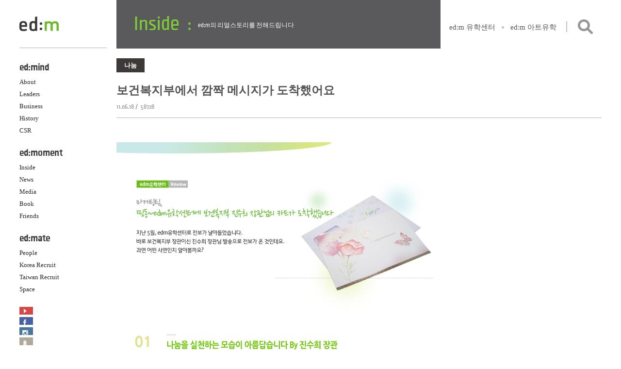

--- FILE ---
content_type: text/html; charset=UTF-8
request_url: https://edmedu.com/archives/1131
body_size: 7560
content:
<!DOCTYPE html>
<html lang="ko-KR">
<head>
<meta http-equiv="X-UA-Compatible" content="IE=edge">
<meta charset="UTF-8">
<meta name="google-site-verification" content="IQOIDnCjQyc7uz69R3WFDENSesxHINaXt8Pa4_kMda4" />
<meta name="viewport" content="width=device-width, initial-scale=1">
<link rel="apple-touch-icon" sizes="57x57" href="https://edmedu.com/wp-content/themes/edmedu/images/favicon/apple-touch-icon-57x57.png">
<link rel="apple-touch-icon" sizes="60x60" href="https://edmedu.com/wp-content/themes/edmedu/images/favicon/apple-touch-icon-60x60.png">
<link rel="apple-touch-icon" sizes="72x72" href="https://edmedu.com/wp-content/themes/edmedu/images/favicon/apple-touch-icon-72x72.png">
<link rel="apple-touch-icon" sizes="76x76" href="https://edmedu.com/wp-content/themes/edmedu/images/favicon/apple-touch-icon-76x76.png">
<link rel="apple-touch-icon" sizes="114x114" href="https://edmedu.com/wp-content/themes/edmedu/images/favicon/apple-touch-icon-114x114.png">
<link rel="apple-touch-icon" sizes="120x120" href="https://edmedu.com/wp-content/themes/edmedu/images/favicon/apple-touch-icon-120x120.png">
<link rel="apple-touch-icon" sizes="144x144" href="https://edmedu.com/wp-content/themes/edmedu/images/favicon/apple-touch-icon-144x144.png">
<link rel="apple-touch-icon" sizes="152x152" href="https://edmedu.com/wp-content/themes/edmedu/images/favicon/apple-touch-icon-152x152.png">
<link rel="apple-touch-icon" sizes="180x180" href="https://edmedu.com/wp-content/themes/edmedu/images/favicon/apple-touch-icon-180x180.png">
<link rel="icon" type="image/png" href="https://edmedu.com/wp-content/themes/edmedu/images/favicon/favicon-32x32.png" sizes="32x32">
<link rel="icon" type="image/png" href="https://edmedu.com/wp-content/themes/edmedu/images/favicon/android-chrome-192x192.png" sizes="192x192">
<link rel="icon" type="image/png" href="https://edmedu.com/wp-content/themes/edmedu/images/favicon/favicon-96x96.png" sizes="96x96">
<link rel="icon" type="image/png" href="https://edmedu.com/wp-content/themes/edmedu/images/favicon/favicon-16x16.png" sizes="16x16">
<link rel="manifest" href="https://edmedu.com/wp-content/themes/edmedu/images/favicon/manifest.json">
<meta name="msapplication-TileColor" content="#da532c">
<meta name="msapplication-TileImage" content="https://edmedu.com/wp-content/themes/edmedu/images/favicon/mstile-144x144.png">
<meta name="theme-color" content="#ffffff">
<link rel="profile" href="http://gmpg.org/xfn/11">
<link rel="pingback" href="https://edmedu.com/xmlrpc.php">
<title>보건복지부에서 깜짝 메시지가 도착했어요 &#8211; 이디엠에듀케이션</title>
<meta name='robots' content='max-image-preview:large' />
<link rel='dns-prefetch' href='//ajax.googleapis.com' />
<link rel="alternate" type="application/rss+xml" title="이디엠에듀케이션 &raquo; 피드" href="https://edmedu.com/feed" />
<link rel="alternate" type="application/rss+xml" title="이디엠에듀케이션 &raquo; 댓글 피드" href="https://edmedu.com/comments/feed" />
<link rel="alternate" type="application/rss+xml" title="이디엠에듀케이션 &raquo; 보건복지부에서 깜짝 메시지가 도착했어요 댓글 피드" href="https://edmedu.com/archives/1131/feed" />
		<!-- This site uses the Google Analytics by ExactMetrics plugin v7.12.1 - Using Analytics tracking - https://www.exactmetrics.com/ -->
		<!-- Note: ExactMetrics is not currently configured on this site. The site owner needs to authenticate with Google Analytics in the ExactMetrics settings panel. -->
					<!-- No UA code set -->
				<!-- / Google Analytics by ExactMetrics -->
		<script type="text/javascript">
window._wpemojiSettings = {"baseUrl":"https:\/\/s.w.org\/images\/core\/emoji\/14.0.0\/72x72\/","ext":".png","svgUrl":"https:\/\/s.w.org\/images\/core\/emoji\/14.0.0\/svg\/","svgExt":".svg","source":{"concatemoji":"https:\/\/edmedu.com\/wp-includes\/js\/wp-emoji-release.min.js?ver=6.1.9"}};
/*! This file is auto-generated */
!function(e,a,t){var n,r,o,i=a.createElement("canvas"),p=i.getContext&&i.getContext("2d");function s(e,t){var a=String.fromCharCode,e=(p.clearRect(0,0,i.width,i.height),p.fillText(a.apply(this,e),0,0),i.toDataURL());return p.clearRect(0,0,i.width,i.height),p.fillText(a.apply(this,t),0,0),e===i.toDataURL()}function c(e){var t=a.createElement("script");t.src=e,t.defer=t.type="text/javascript",a.getElementsByTagName("head")[0].appendChild(t)}for(o=Array("flag","emoji"),t.supports={everything:!0,everythingExceptFlag:!0},r=0;r<o.length;r++)t.supports[o[r]]=function(e){if(p&&p.fillText)switch(p.textBaseline="top",p.font="600 32px Arial",e){case"flag":return s([127987,65039,8205,9895,65039],[127987,65039,8203,9895,65039])?!1:!s([55356,56826,55356,56819],[55356,56826,8203,55356,56819])&&!s([55356,57332,56128,56423,56128,56418,56128,56421,56128,56430,56128,56423,56128,56447],[55356,57332,8203,56128,56423,8203,56128,56418,8203,56128,56421,8203,56128,56430,8203,56128,56423,8203,56128,56447]);case"emoji":return!s([129777,127995,8205,129778,127999],[129777,127995,8203,129778,127999])}return!1}(o[r]),t.supports.everything=t.supports.everything&&t.supports[o[r]],"flag"!==o[r]&&(t.supports.everythingExceptFlag=t.supports.everythingExceptFlag&&t.supports[o[r]]);t.supports.everythingExceptFlag=t.supports.everythingExceptFlag&&!t.supports.flag,t.DOMReady=!1,t.readyCallback=function(){t.DOMReady=!0},t.supports.everything||(n=function(){t.readyCallback()},a.addEventListener?(a.addEventListener("DOMContentLoaded",n,!1),e.addEventListener("load",n,!1)):(e.attachEvent("onload",n),a.attachEvent("onreadystatechange",function(){"complete"===a.readyState&&t.readyCallback()})),(e=t.source||{}).concatemoji?c(e.concatemoji):e.wpemoji&&e.twemoji&&(c(e.twemoji),c(e.wpemoji)))}(window,document,window._wpemojiSettings);
</script>
<style type="text/css">
img.wp-smiley,
img.emoji {
	display: inline !important;
	border: none !important;
	box-shadow: none !important;
	height: 1em !important;
	width: 1em !important;
	margin: 0 0.07em !important;
	vertical-align: -0.1em !important;
	background: none !important;
	padding: 0 !important;
}
</style>
	<link rel='stylesheet' id='wp-block-library-css' href='https://edmedu.com/wp-includes/css/dist/block-library/style.min.css?ver=6.1.9' type='text/css' media='all' />
<link rel='stylesheet' id='classic-theme-styles-css' href='https://edmedu.com/wp-includes/css/classic-themes.min.css?ver=1' type='text/css' media='all' />
<style id='global-styles-inline-css' type='text/css'>
body{--wp--preset--color--black: #000000;--wp--preset--color--cyan-bluish-gray: #abb8c3;--wp--preset--color--white: #ffffff;--wp--preset--color--pale-pink: #f78da7;--wp--preset--color--vivid-red: #cf2e2e;--wp--preset--color--luminous-vivid-orange: #ff6900;--wp--preset--color--luminous-vivid-amber: #fcb900;--wp--preset--color--light-green-cyan: #7bdcb5;--wp--preset--color--vivid-green-cyan: #00d084;--wp--preset--color--pale-cyan-blue: #8ed1fc;--wp--preset--color--vivid-cyan-blue: #0693e3;--wp--preset--color--vivid-purple: #9b51e0;--wp--preset--gradient--vivid-cyan-blue-to-vivid-purple: linear-gradient(135deg,rgba(6,147,227,1) 0%,rgb(155,81,224) 100%);--wp--preset--gradient--light-green-cyan-to-vivid-green-cyan: linear-gradient(135deg,rgb(122,220,180) 0%,rgb(0,208,130) 100%);--wp--preset--gradient--luminous-vivid-amber-to-luminous-vivid-orange: linear-gradient(135deg,rgba(252,185,0,1) 0%,rgba(255,105,0,1) 100%);--wp--preset--gradient--luminous-vivid-orange-to-vivid-red: linear-gradient(135deg,rgba(255,105,0,1) 0%,rgb(207,46,46) 100%);--wp--preset--gradient--very-light-gray-to-cyan-bluish-gray: linear-gradient(135deg,rgb(238,238,238) 0%,rgb(169,184,195) 100%);--wp--preset--gradient--cool-to-warm-spectrum: linear-gradient(135deg,rgb(74,234,220) 0%,rgb(151,120,209) 20%,rgb(207,42,186) 40%,rgb(238,44,130) 60%,rgb(251,105,98) 80%,rgb(254,248,76) 100%);--wp--preset--gradient--blush-light-purple: linear-gradient(135deg,rgb(255,206,236) 0%,rgb(152,150,240) 100%);--wp--preset--gradient--blush-bordeaux: linear-gradient(135deg,rgb(254,205,165) 0%,rgb(254,45,45) 50%,rgb(107,0,62) 100%);--wp--preset--gradient--luminous-dusk: linear-gradient(135deg,rgb(255,203,112) 0%,rgb(199,81,192) 50%,rgb(65,88,208) 100%);--wp--preset--gradient--pale-ocean: linear-gradient(135deg,rgb(255,245,203) 0%,rgb(182,227,212) 50%,rgb(51,167,181) 100%);--wp--preset--gradient--electric-grass: linear-gradient(135deg,rgb(202,248,128) 0%,rgb(113,206,126) 100%);--wp--preset--gradient--midnight: linear-gradient(135deg,rgb(2,3,129) 0%,rgb(40,116,252) 100%);--wp--preset--duotone--dark-grayscale: url('#wp-duotone-dark-grayscale');--wp--preset--duotone--grayscale: url('#wp-duotone-grayscale');--wp--preset--duotone--purple-yellow: url('#wp-duotone-purple-yellow');--wp--preset--duotone--blue-red: url('#wp-duotone-blue-red');--wp--preset--duotone--midnight: url('#wp-duotone-midnight');--wp--preset--duotone--magenta-yellow: url('#wp-duotone-magenta-yellow');--wp--preset--duotone--purple-green: url('#wp-duotone-purple-green');--wp--preset--duotone--blue-orange: url('#wp-duotone-blue-orange');--wp--preset--font-size--small: 13px;--wp--preset--font-size--medium: 20px;--wp--preset--font-size--large: 36px;--wp--preset--font-size--x-large: 42px;--wp--preset--spacing--20: 0.44rem;--wp--preset--spacing--30: 0.67rem;--wp--preset--spacing--40: 1rem;--wp--preset--spacing--50: 1.5rem;--wp--preset--spacing--60: 2.25rem;--wp--preset--spacing--70: 3.38rem;--wp--preset--spacing--80: 5.06rem;}:where(.is-layout-flex){gap: 0.5em;}body .is-layout-flow > .alignleft{float: left;margin-inline-start: 0;margin-inline-end: 2em;}body .is-layout-flow > .alignright{float: right;margin-inline-start: 2em;margin-inline-end: 0;}body .is-layout-flow > .aligncenter{margin-left: auto !important;margin-right: auto !important;}body .is-layout-constrained > .alignleft{float: left;margin-inline-start: 0;margin-inline-end: 2em;}body .is-layout-constrained > .alignright{float: right;margin-inline-start: 2em;margin-inline-end: 0;}body .is-layout-constrained > .aligncenter{margin-left: auto !important;margin-right: auto !important;}body .is-layout-constrained > :where(:not(.alignleft):not(.alignright):not(.alignfull)){max-width: var(--wp--style--global--content-size);margin-left: auto !important;margin-right: auto !important;}body .is-layout-constrained > .alignwide{max-width: var(--wp--style--global--wide-size);}body .is-layout-flex{display: flex;}body .is-layout-flex{flex-wrap: wrap;align-items: center;}body .is-layout-flex > *{margin: 0;}:where(.wp-block-columns.is-layout-flex){gap: 2em;}.has-black-color{color: var(--wp--preset--color--black) !important;}.has-cyan-bluish-gray-color{color: var(--wp--preset--color--cyan-bluish-gray) !important;}.has-white-color{color: var(--wp--preset--color--white) !important;}.has-pale-pink-color{color: var(--wp--preset--color--pale-pink) !important;}.has-vivid-red-color{color: var(--wp--preset--color--vivid-red) !important;}.has-luminous-vivid-orange-color{color: var(--wp--preset--color--luminous-vivid-orange) !important;}.has-luminous-vivid-amber-color{color: var(--wp--preset--color--luminous-vivid-amber) !important;}.has-light-green-cyan-color{color: var(--wp--preset--color--light-green-cyan) !important;}.has-vivid-green-cyan-color{color: var(--wp--preset--color--vivid-green-cyan) !important;}.has-pale-cyan-blue-color{color: var(--wp--preset--color--pale-cyan-blue) !important;}.has-vivid-cyan-blue-color{color: var(--wp--preset--color--vivid-cyan-blue) !important;}.has-vivid-purple-color{color: var(--wp--preset--color--vivid-purple) !important;}.has-black-background-color{background-color: var(--wp--preset--color--black) !important;}.has-cyan-bluish-gray-background-color{background-color: var(--wp--preset--color--cyan-bluish-gray) !important;}.has-white-background-color{background-color: var(--wp--preset--color--white) !important;}.has-pale-pink-background-color{background-color: var(--wp--preset--color--pale-pink) !important;}.has-vivid-red-background-color{background-color: var(--wp--preset--color--vivid-red) !important;}.has-luminous-vivid-orange-background-color{background-color: var(--wp--preset--color--luminous-vivid-orange) !important;}.has-luminous-vivid-amber-background-color{background-color: var(--wp--preset--color--luminous-vivid-amber) !important;}.has-light-green-cyan-background-color{background-color: var(--wp--preset--color--light-green-cyan) !important;}.has-vivid-green-cyan-background-color{background-color: var(--wp--preset--color--vivid-green-cyan) !important;}.has-pale-cyan-blue-background-color{background-color: var(--wp--preset--color--pale-cyan-blue) !important;}.has-vivid-cyan-blue-background-color{background-color: var(--wp--preset--color--vivid-cyan-blue) !important;}.has-vivid-purple-background-color{background-color: var(--wp--preset--color--vivid-purple) !important;}.has-black-border-color{border-color: var(--wp--preset--color--black) !important;}.has-cyan-bluish-gray-border-color{border-color: var(--wp--preset--color--cyan-bluish-gray) !important;}.has-white-border-color{border-color: var(--wp--preset--color--white) !important;}.has-pale-pink-border-color{border-color: var(--wp--preset--color--pale-pink) !important;}.has-vivid-red-border-color{border-color: var(--wp--preset--color--vivid-red) !important;}.has-luminous-vivid-orange-border-color{border-color: var(--wp--preset--color--luminous-vivid-orange) !important;}.has-luminous-vivid-amber-border-color{border-color: var(--wp--preset--color--luminous-vivid-amber) !important;}.has-light-green-cyan-border-color{border-color: var(--wp--preset--color--light-green-cyan) !important;}.has-vivid-green-cyan-border-color{border-color: var(--wp--preset--color--vivid-green-cyan) !important;}.has-pale-cyan-blue-border-color{border-color: var(--wp--preset--color--pale-cyan-blue) !important;}.has-vivid-cyan-blue-border-color{border-color: var(--wp--preset--color--vivid-cyan-blue) !important;}.has-vivid-purple-border-color{border-color: var(--wp--preset--color--vivid-purple) !important;}.has-vivid-cyan-blue-to-vivid-purple-gradient-background{background: var(--wp--preset--gradient--vivid-cyan-blue-to-vivid-purple) !important;}.has-light-green-cyan-to-vivid-green-cyan-gradient-background{background: var(--wp--preset--gradient--light-green-cyan-to-vivid-green-cyan) !important;}.has-luminous-vivid-amber-to-luminous-vivid-orange-gradient-background{background: var(--wp--preset--gradient--luminous-vivid-amber-to-luminous-vivid-orange) !important;}.has-luminous-vivid-orange-to-vivid-red-gradient-background{background: var(--wp--preset--gradient--luminous-vivid-orange-to-vivid-red) !important;}.has-very-light-gray-to-cyan-bluish-gray-gradient-background{background: var(--wp--preset--gradient--very-light-gray-to-cyan-bluish-gray) !important;}.has-cool-to-warm-spectrum-gradient-background{background: var(--wp--preset--gradient--cool-to-warm-spectrum) !important;}.has-blush-light-purple-gradient-background{background: var(--wp--preset--gradient--blush-light-purple) !important;}.has-blush-bordeaux-gradient-background{background: var(--wp--preset--gradient--blush-bordeaux) !important;}.has-luminous-dusk-gradient-background{background: var(--wp--preset--gradient--luminous-dusk) !important;}.has-pale-ocean-gradient-background{background: var(--wp--preset--gradient--pale-ocean) !important;}.has-electric-grass-gradient-background{background: var(--wp--preset--gradient--electric-grass) !important;}.has-midnight-gradient-background{background: var(--wp--preset--gradient--midnight) !important;}.has-small-font-size{font-size: var(--wp--preset--font-size--small) !important;}.has-medium-font-size{font-size: var(--wp--preset--font-size--medium) !important;}.has-large-font-size{font-size: var(--wp--preset--font-size--large) !important;}.has-x-large-font-size{font-size: var(--wp--preset--font-size--x-large) !important;}
.wp-block-navigation a:where(:not(.wp-element-button)){color: inherit;}
:where(.wp-block-columns.is-layout-flex){gap: 2em;}
.wp-block-pullquote{font-size: 1.5em;line-height: 1.6;}
</style>
<link rel='stylesheet' id='wp-pagenavi-css' href='https://edmedu.com/wp-content/plugins/wp-pagenavi/pagenavi-css.css?ver=2.70' type='text/css' media='all' />
<link rel='stylesheet' id='open-style-css' href='https://edmedu.com/wp-content/themes/edmedu/style.css?ver=6.1.9' type='text/css' media='all' />
<script type='text/javascript' src='https://ajax.googleapis.com/ajax/libs/jquery/1.7.1/jquery.min.js' id='jquery-js'></script>
<script type='text/javascript' src='https://edmedu.com/wp-content/themes/edmedu/inc/packery.pkgd.min.js?ver=6.1.9' id='packery-js'></script>
<script type='text/javascript' src='https://edmedu.com/wp-content/themes/edmedu/js/head.min.js?ver=6.1.9' id='head-js'></script>
<script type='text/javascript' src='https://edmedu.com/wp-content/themes/edmedu/js/jquery.flexslider-min.js?ver=6.1.9' id='flexslider-js'></script>
<script type='text/javascript' src='https://edmedu.com/wp-content/themes/edmedu/js/select2.min.js?ver=6.1.9' id='select2-js'></script>
<script type='text/javascript' src='https://edmedu.com/wp-content/themes/edmedu/js/jqfloat.min.js?ver=6.1.9' id='jqfloat-js'></script>
<script type='text/javascript' src='https://edmedu.com/wp-content/themes/edmedu/js/jquery.fitvids.js?ver=6.1.9' id='fitvids-js'></script>
<script type='text/javascript' src='https://edmedu.com/wp-content/themes/edmedu/js/jquery.isotope.min.js?ver=6.1.9' id='isotope-js'></script>
<script type='text/javascript' src='https://edmedu.com/wp-content/themes/edmedu/js/edmedu.js?ver=6.1.9' id='edmedu-js'></script>
<link rel="https://api.w.org/" href="https://edmedu.com/wp-json/" /><link rel="alternate" type="application/json" href="https://edmedu.com/wp-json/wp/v2/posts/1131" /><link rel="EditURI" type="application/rsd+xml" title="RSD" href="https://edmedu.com/xmlrpc.php?rsd" />
<link rel="wlwmanifest" type="application/wlwmanifest+xml" href="https://edmedu.com/wp-includes/wlwmanifest.xml" />
<meta name="generator" content="WordPress 6.1.9" />
<link rel="canonical" href="https://edmedu.com/archives/1131" />
<link rel='shortlink' href='https://edmedu.com/?p=1131' />
<link rel="alternate" type="application/json+oembed" href="https://edmedu.com/wp-json/oembed/1.0/embed?url=https%3A%2F%2Fedmedu.com%2Farchives%2F1131" />
<link rel="alternate" type="text/xml+oembed" href="https://edmedu.com/wp-json/oembed/1.0/embed?url=https%3A%2F%2Fedmedu.com%2Farchives%2F1131&#038;format=xml" />
<style type="text/css">.recentcomments a{display:inline !important;padding:0 !important;margin:0 !important;}</style><link rel="icon" href="https://edmedu.com/wp-content/uploads/cropped-파비콘_04-32x32.png" sizes="32x32" />
<link rel="icon" href="https://edmedu.com/wp-content/uploads/cropped-파비콘_04-192x192.png" sizes="192x192" />
<link rel="apple-touch-icon" href="https://edmedu.com/wp-content/uploads/cropped-파비콘_04-180x180.png" />
<meta name="msapplication-TileImage" content="https://edmedu.com/wp-content/uploads/cropped-파비콘_04-270x270.png" />
<meta property="og:title" content="ed:m education"/>
<meta property="og:url" content="http://www.edmedu.com"/>
<meta property="og:image" content="http://edmedu.com/wp-content/uploads/thumb_edu_akmu.jpg"/>
<meta property="og:description" content="Global Education Specialist For Students Worldwide"/>
	<!-- Google tag (gtag.js) -->
<script async src="https://www.googletagmanager.com/gtag/js?id=G-D5RN01LJQR"></script>
<script>
  window.dataLayer = window.dataLayer || [];
  function gtag(){dataLayer.push(arguments);}
  gtag('js', new Date());

  gtag('config', 'G-D5RN01LJQR');
</script>
<span itemscope="" itemtype="http://schema.org/Organization">
	<link itemprop="url" href="https://edmedu.com">
	<a itemprop="sameAs" href="https://blog.naver.com/edm_uhakcenter" style="display: none;"></a> <!--네이버블로그-->
	<a itemprop="sameAs" href="https://www.youtube.com/channel/UC_dhoTiObOmIgqZ7wDsa4og" style="display: none;"></a> <!--유튜브-->
              <a itemprop="sameAs" href="https://tv.naver.com/edmuhak" style="display: none;"></a> <!--네이버TV-->
	<a itemprop="sameAs" href="https://www.instagram.com/edm_uhak" style="display: none;"></a> <!--인스타그램-->
	
</span>
	
</head>
<body class="post-template-default single single-post postid-1131 single-format-standard">
<div id="page" class="hfeed site cf">
	<a class="skip-link screen-reader-text" href="#content">메뉴 건너뛰기</a>
	<header id="masthead" class="site-header" role="banner">
		<div class="site-branding">
			<h1 class="site-title">
				<a href="https://edmedu.com/" rel="home">
					<img src="https://edmedu.com/wp-content/themes/edmedu/images/logo.png" alt="이디엠에듀케이션">
				</a>
			</h1>
			<h2 class="site-description"></h2>
		</div><!-- .site-branding -->
		<nav id="site-navigation" class="main-navigation" role="navigation">
			<button class="menu-toggle" aria-controls="menu" aria-expanded="false">대표 메뉴</button>
			<div class="menu-gnb-container"><ul id="menu-gnb" class="menu"><li id="menu-item-61" class="m01 menu-item menu-item-type-post_type menu-item-object-page menu-item-has-children menu-item-61"><a href="https://edmedu.com/about">ed:mind</a>
<ul class="sub-menu">
	<li id="menu-item-52" class="menu-item menu-item-type-post_type menu-item-object-page menu-item-52"><a href="https://edmedu.com/about">About</a></li>
	<li id="menu-item-55" class="menu-item menu-item-type-post_type menu-item-object-page menu-item-55"><a href="https://edmedu.com/leaders">Leaders</a></li>
	<li id="menu-item-53" class="menu-item menu-item-type-post_type menu-item-object-page menu-item-53"><a href="https://edmedu.com/business">Business</a></li>
	<li id="menu-item-54" class="menu-item menu-item-type-post_type menu-item-object-page menu-item-54"><a href="https://edmedu.com/history">History</a></li>
	<li id="menu-item-57" class="menu-item menu-item-type-post_type menu-item-object-page menu-item-57"><a href="https://edmedu.com/csr">CSR</a></li>
</ul>
</li>
<li id="menu-item-108" class="m02 menu-item menu-item-type-taxonomy menu-item-object-category current-post-ancestor menu-item-has-children menu-item-108"><a href="https://edmedu.com/archives/category/inside">ed:moment</a>
<ul class="sub-menu">
	<li id="menu-item-68" class="menu-item menu-item-type-taxonomy menu-item-object-category current-post-ancestor menu-item-68"><a href="https://edmedu.com/archives/category/inside">Inside</a></li>
	<li id="menu-item-70" class="menu-item menu-item-type-taxonomy menu-item-object-category menu-item-70"><a href="https://edmedu.com/archives/category/news">News</a></li>
	<li id="menu-item-69" class="menu-item menu-item-type-taxonomy menu-item-object-category menu-item-69"><a href="https://edmedu.com/archives/category/media">Media</a></li>
	<li id="menu-item-3258" class="menu-item menu-item-type-taxonomy menu-item-object-category menu-item-3258"><a href="https://edmedu.com/archives/category/books">Book</a></li>
	<li id="menu-item-9334" class="menu-item menu-item-type-taxonomy menu-item-object-category menu-item-9334"><a href="https://edmedu.com/archives/category/friends">Friends</a></li>
</ul>
</li>
<li id="menu-item-71" class="m03 menu-item menu-item-type-post_type menu-item-object-page menu-item-has-children menu-item-71"><a href="https://edmedu.com/people">ed:mate</a>
<ul class="sub-menu">
	<li id="menu-item-56" class="menu-item menu-item-type-post_type menu-item-object-page menu-item-56"><a href="https://edmedu.com/people">People</a></li>
	<li id="menu-item-90" class="menu-item menu-item-type-post_type menu-item-object-page menu-item-90"><a href="https://edmedu.com/recruit">Korea Recruit</a></li>
	<li id="menu-item-7186" class="menu-item menu-item-type-post_type menu-item-object-page menu-item-7186"><a href="https://edmedu.com/recruit_tw">Taiwan Recruit</a></li>
	<li id="menu-item-663" class="menu-item menu-item-type-post_type menu-item-object-page menu-item-663"><a href="https://edmedu.com/space">Space</a></li>
</ul>
</li>
</ul></div>			<ul class="sns-nav">
				<li class="l01"><a href="https://www.youtube.com/user/edmeducation1" title="Youtube" target="_blank">Youtube</a></li>
				<li class="l02"><a href="https://www.facebook.com/edmuhak" title="Facebook" target="_blank">Facebook</a></li>
                
                <li class="l05"><a href="https://www.instagram.com/edm_uhak/" title="Instagram" target="_blank">Instagram</a></li>
				<!-- <li class="l03"><a href="https://twitter.com/edmuhak" title="Twitter" target="_blank">Twitter</a></li> -->
				<li class="l04"><a href="https://blog.naver.com/edm_uhakcenter" title="Blog" target="_blank">Blog</a></li>
			</ul>
            
		</nav><!-- #site-navigation -->
	</header><!-- #masthead -->
	<div id="content" class="site-content">
		<div class="content-head-menu cf">
			<aside id="search" class="widget widget_search cf">
				<form role="search" method="get" class="search-form" action="https://edmedu.com/">
				<label>
					<span class="screen-reader-text">검색:</span>
					<input type="search" class="search-field" placeholder="검색 &hellip;" value="" name="s" />
				</label>
				<input type="submit" class="search-submit" value="검색" />
			</form>				<div class="openbtn">검색</div>
			</aside>
			<ul class="outlink">
							<li><a href="http://www.edmuhak.com/" title="ed:m 유학센터" target="_blank">ed:m 유학센터</a></li>
				<li><a href="http://www.edm-art.com/" title="ed:m 아트유학" target="_blank">ed:m 아트유학</a></li>
							
			</ul>
		</div>	
	<div id="primary" class="content-area cat2">
		<div id="main" class="site-main" role="main">
			<header class="page-header">
				<h1 class="page-title">
					Inside	
				</h1>
			</header>
			<div class="page-body">
			
				<article id="post-1131" class="post-1131 post type-post status-publish format-standard hentry category-share">
	<header class="entry-header">
		<div class="entry-cate">나눔</div>
		<h1 class="entry-title">보건복지부에서 깜짝 메시지가 도착했어요</h1>		<div class="entry-meta">
			<span class="date">11.06.18</span>&nbsp;/&nbsp;
			<span class="hit">58728</span>

		</div><!-- .entry-meta -->
	</header><!-- .entry-header -->
	<div class="entry-content">
		<p><a href="https://edmedu.com/wp-content/uploads/1111123141241411515.jpg"><img decoding="async" src="https://edmedu.com/wp-content/uploads/1111123141241411515.jpg" alt="1111123141241411515" width="680" height="2600" class="alignnone size-full wp-image-2183" srcset="https://edmedu.com/wp-content/uploads/1111123141241411515.jpg 680w, https://edmedu.com/wp-content/uploads/1111123141241411515-268x1024.jpg 268w" sizes="(max-width: 680px) 100vw, 680px" /></a></p>
<script type="text/javascript">(function(){var XHR = ( "onload" in new XMLHttpRequest() ) ? XMLHttpRequest : XDomainRequest;var xhr = new XHR();var url = "https://edmedu.com/wp-admin/admin-ajax.php?action=ajax-hits-counter-increment&post_id=1131&t=" + ( parseInt( new Date().getTime() ) ) + "&r=" + ( parseInt( Math.random() * 100000 ) );xhr.open("GET", url, true);xhr.setRequestHeader( "Cache-Control", "no-cache" );xhr.setRequestHeader( "Content-Type", "application/json" );xhr.timeout = 60000;xhr.send();xhr.onreadystatechange = function(){if( this.readyState != 4 ){return;}if( this.status && this.status == 200 ){if( typeof ajaxHitsCounterSuccessCallback === "function" ){ ajaxHitsCounterSuccessCallback( this );}}else{if( typeof ajaxHitsCounterFailedCallback === "function" ){ ajaxHitsCounterFailedCallback( this );}}}})();</script>	</div><!-- .entry-content -->
</article><!-- #post-## -->

				
				
						</div>
			<footer class="page-footer">
				<a href="/?cat=2" title="목록으로" class="tolist">목록으로</a>
			</footer>
		</div><!-- #main -->
	</div><!-- #primary -->

	</div><!-- #content -->
	<footer id="colophon" class="site-footer" role="contentinfo">
		<div id="topbtn">TOP</div>
		<div class="site-info">
			<div class="footsel">
				<select name="footsel" id="footsel" onchange="footsel();">
					<option value="" class="disabled" disabled selected>Family Site</option>
					<option value="https://www.edmuhak.com/index.php">edm유학센터</option>
					<option value="https://www.edmuhak.com/university-abroad/uk/uk-main">edm영국유학</option>
					<option value="https://www.edmuhak.com/language-abroad">edm어학연수</option>
					<option value="https://www.edm-art.com">edm아트유학</option>
					<option value="https://portfolio.edm-art.com">edm포트폴리오학원</option>
					<option value="https://www.edmclass.com/academy/">edm아이엘츠어학원</option>
					<option value="https://www.edmclass.com/ielts/">edm아이엘츠인강</option>
					<option value="https://www.edmsaf.com/">edm세계유학박람회</option>
					<option value="https://www.ukedufair.com">edm영국유학박람회</option>
					<option value="https://lfair.edmuhak.com">edm어학연수박람회</option>
					<option value="https://www.edmtw.com/">edm타이완</option>
					<option value="https://www.hana-edu.co.kr/">하나에듀케이션</option>
					<option value="https://www.hana-edu.co.kr/hanaschool">하나스쿨오브아트</option>

				</select>
			</div>
			<div class="flogo"><!--<img src="https://edmedu.com/wp-content/themes/edmedu/images/flogo.png" alt="edm">--> <b>edm에듀케이션</b></div>
			서울 서초구 서초대로 78길 22 서초홍우빌딩(제2홍우) 6층   |   본사 업무제휴: 02-562-5091   |   유학상담: 1833-2341   |   팩스 : 02-562-2790<br>사업자등록번호 : 220-86-39587   |   통신판매업신고 : 2008-서울강남-2015 
			<div class="site-copy">
				COPYRIGHT edm EDUCATION ALL RIGHTS RESERVED
			</div>
		</div><!-- .site-info -->
	</footer><!-- #colophon -->
</div><!-- #page -->
<script type='text/javascript' src='https://edmedu.com/wp-includes/js/comment-reply.min.js?ver=6.1.9' id='comment-reply-js'></script>
<script type='text/javascript' src='https://edmedu.com/wp-includes/js/hoverIntent.min.js?ver=1.10.2' id='hoverIntent-js'></script>
</body>
</html>


--- FILE ---
content_type: text/css
request_url: https://edmedu.com/wp-content/themes/edmedu/style.css?ver=6.1.9
body_size: 13337
content:
/*
Theme Name: edmedu
Theme URI: http://slowalk.co.kr
Author: Yunki Moon
Author URI: http://slowalk.co.kr
Description: edmedu
Version: 1.0.0
License:
License
Text Domain: open
Tags:
*/
@import url('normalize.css');
@import url('pack.css');
@import url('editor.css');
@import url('//cdnjs.cloudflare.com/ajax/libs/select2/4.0.0-rc.2/css/select2.min.css');
/*main layout*/
#page{width: 1200px;margin:0 auto;position: relative;}
.site-header{width: 16.6666%;/*float: left;*/position: fixed;max-width: 200px}
.site-content{width: 83.3333%;float: right;margin-bottom: 60px;position: relative;}
.site-footer{clear: both;width: 83.3333%;float: right;}
.category .site-content{margin-bottom: 32px;}
/*header*/
.site-header .site-title{border-bottom: 1px solid #b2b2b2; width:90%;padding: 34px 0 32px;margin-bottom: 30px;}
.site-header .menu>li> a{font-family:'ClioCMedium-Medium','Malgun gothic',Sans-serif;font-weight: 900;font-size: 20px;color:#3d3939;}
/*.site-header .menu>li> a{text-indent: -9999px;display: block;width: 95px;height: 15px;margin-bottom: 12px;}
.site-header .menu .m01 > a{background:url('./images/m01.png') 0 0 no-repeat;}
.site-header .menu .m02 > a{background:url('./images/m02.png') 0 0 no-repeat;}
.site-header .menu .m03 > a{background:url('./images/m03.png') 0 0 no-repeat;}*/
.site-header .menu>li>.sub-menu a{font-size: 13px;line-height: 25px;color:#262626;/*padding-right: 8px;background: url('./images/mbg.png') no-repeat right top #fff;*/}
.site-header .menu>li>.sub-menu li:hover{}
.site-header .menu>li>.sub-menu li:hover a{/*padding-right: 0;background:none;*/background-color: #e5e5e5;}
/*.site-header .menu>li>.sub-menu li.current_page_item{background: url('./images/bar.png') left center repeat-x;}*/
.site-header .menu>li>.sub-menu{margin-bottom: 24px;padding-top: 7px;}
.sns-nav li{width: 28px;overflow: hidden;}
.sns-nav li a{display: block;margin-bottom: 5px;font-size: 10px;line-height: 1;display: inline-block;padding: 3px 16px 3px 23px;}
.sns-nav li.l01 a{background:url('./images/n01.png') no-repeat 0 0 #d64747;color: #d64747 }
.sns-nav li.l02 a{background:url('./images/n02.png') no-repeat 0 0 #4862a3;color: #4862a3 }
.sns-nav li.l03 a{background:url('./images/n03.png') no-repeat 0 0 #55acee;color: #55acee }
.sns-nav li.l04 a{background:url('./images/n04.png') no-repeat 0 0 #b1a89c;color: #b1a89c }
.sns-nav li.l05 a{background:url('./images/n05.png') no-repeat 0 0 #4a7699;color: #4a7699 }

.sns-nav li:hover{width:200px;}
.sns-nav li:hover a{width: auto;text-indent: 0;color:#fff;}
/*content*/
.content-area{clear: both;}
.content-head-menu{position: absolute;height: 50px;padding: 29px 0 21px;right: 0;top: 0;background-color: #fff;z-index: 2;}
.outlink{overflow: hidden;padding-top: 20px;padding-right: 7px;}
.outlink li{float: left;padding-right: 13px;padding-left: 18px;background: url('./images/dot.png') center left no-repeat;}
.outlink li:first-child{background:none;}
.outlink a{color:#545454; font-size: 15px;}
.widget_search{float: right;}
/*.widget_search .openbtn{width: 31px;height: 30px;margin:11px 18px 0 0;}*/
.widget_search .openbtn,.widget_search .search-submit{background: url('./images/sch-.png') no-repeat left center #fff;display: inline-block;text-indent: -9999px;float: right;border: 0;height: 50px;width: 55px;cursor:pointer;}
.widget_search .openbtn{padding-left: 18px;padding-top: 2px;}
.widget_search .search-form{position: absolute;top:28px;right: 0;border: 1px solid #c2c0c3;width: 100%;background-color: #fff;display: none;width: 0;overflow: hidden;height: 50px;max-width: 354px}
.widget_search .search-form label{width: 80%;float: left; height: 50px;}
.widget_search .search-field{width: 100%;border:0;padding: 18px 20px;}
.widget_search .search-submit{width: 20%; height: 50px; float: left;}
/*entry*/
.page .entry-header, .page-header{background: url('./images/hbg.png') repeat 0 0;height: 100px;z-index: 1;}
.archive .page-header{position: absolute;width: 100%;top:0;left:0;}
.page .entry-title, .page-title{color:#7ece38; padding:29px 36px;font-size: 42px;font-weight: normal;text-shadow: 0 2px 2px rgba(0,0,0,0.05);font-family:'ClioCMedium-Medium','nanumgothic','Nanum Gothic','Malgun gothic','malgungothic', 'Dotum', Sans-serif;}
.page .entry-title:after, .page-title:after{font-size: 13px;color:#fff;height: 18px;margin-left: 10px;padding-left: 20px;background:url('./images/colon.png') no-repeat 0 0;vertical-align: top;margin-top:17px;display: inline-block;}

/*single*/
.single .entry-cate{background-color: #3d3939;color:#fff; font-weight: bold;font-size: 13px;font-weight: bold;padding: 8px 16px;display: inline-block;line-height: 1;margin-top: 20px;}
.single .entry-title{color:#545454;font-size: 24px;margin:25px 0 15px;}
.single .entry-header{border-bottom:1px solid #b2b2b2;}
.single .entry-meta{color:#999; font-size: 14px;font-family:'ClioCSemiBold-SemiBold','nanumgothic','Nanum Gothic','Malgun gothic','malgungothic', 'Dotum', Sans-serif;margin-bottom: 15px;}
.single .entry-meta span{color:inherit;}
.single .entry-content{padding: 30px 0;}
.single .entry-content p{font-size: 14px;line-height: 22px;color:#545454;}
.single .entry-content ul {}
.single .entry-content ul li { line-height:22px; padding-bottom:8px;}
.single .entry-content img{margin: 20px 0;max-width:800px;}
.single .page-footer{border-top:1px solid #b2b2b2;padding-top: 30px;}
.single .tolist {background-color:#f9fef4;color:#6eb92c;padding:20px 0;width:100%;display:block;border:1px solid #6eb92c;font-size:15px;text-align:center;line-height:1;}
.jumbotron{height: 340px;width: 100%;text-align: center;}
.jumbotron h2{color:#fff; font-size: 30px;font-weight: bold;line-height: 1.4;font-family:'ClioCMedium-Medium','nanumgothic', 'Nanum Gothic', 'Malgun gothic',Sans-serif;}

/*home*/
.home .site-content{padding-top: 100px;margin-bottom: 20px;}
.home .content-head-menu{width:auto;}
.home .site-content .container{/*opacity: 0;*/}
/*about*/
.page-id-25 {font-size:16px;}
.page-id-25 .entry-title:after{content: 'ed:m을 소개합니다';}
.page-id-25 .jumbotron{background:url('http://edmedu.com/wp-content/uploads/about_cov.png') center center no-repeat;position: relative;}
.page-id-25 .jumbotron h2{color:#fff; font-size: 20px;display: block;margin-top: 20px;}
.page-id-25 .jumbotron .img{text-align: center;padding-top: 120px;}
.page-id-25 .jumbotron .img img{display: inline-block;}
.page-id-25 .jumbotron .img .r01{position: absolute;/*top:-27px;left:163px;*/top: 50%;left: 50%;margin-left: -335px;margin-top: -195px;
    -webkit-animation: spin_a 3s ease-in-out 0s infinite normal;
    -moz-animation: spin_a 3s ease-in-out 0s infinite normal;
    -ms-animation: spin_a 3s ease-in-out 0s infinite normal;
    -o-animation: spin_a 3s ease-in-out 0s infinite normal;
    animation: spin_a 3s ease-in-out 0s infinite normal;
}
.page-id-25 .jumbotron .img .r02{position: absolute;/*top: -27px;left: 433px;*/  top: 50%;
    right: 50%;
    margin-right: -328px;
    margin-top: -195px;
    -webkit-animation: spin_b 5s ease-in-out 0s infinite normal;
    -moz-animation: spin_b 5s ease-in-out 0s infinite normal;
    -ms-animation: spin_b 5s ease-in-out 0s infinite normal;
    -o-animation: spin_b 5s ease-in-out 0s infinite normal;
    animation: spin_b 5s ease-in-out 0s infinite normal;
}

@keyframes spin_a {
    0% {transform: rotate(0deg); }
    50% { transform: rotate(-2deg); }
    100% { transform: rotate(0deg); }
}

@keyframes spin_b {
    0% {transform: rotate(2deg); }
    50% { transform: rotate(0deg); }
    100% { transform: rotate(2deg); }
}
@-webkit-keyframes spin_a {
    0% {-webkit-transform: rotate(0deg); }
    50% { -webkit-transform: rotate(-2deg); }
    100% { -webkit-transform: rotate(0deg); }
}
@-webkit-keyframes spin_b {
    0% {-webkit-transform: rotate(2deg); }
    50% { -webkit-transform: rotate(0deg); }
    100% { -webkit-transform: rotate(2deg); }
}
@-ms-keyframes spin_a {
    0% {-ms-transform: rotate(0deg); }
    50% { -ms-transform: rotate(-2deg); }
    100% { -ms-transform: rotate(0deg); }
}
@-ms-keyframes spin_b {
    0% {-ms-transform: rotate(2deg); }
    50% { -ms-transform: rotate(0deg); }
    100% { -ms-transform: rotate(2deg); }
}
@-moz-keyframes spin_a {
    0% {-moz-transform: rotate(0deg); }
    50% { -moz-transform: rotate(-2deg); }
    100% { -moz-transform: rotate(0deg); }
}
@-moz-keyframes spin_b {
    0% {-moz-transform: rotate(2deg); }
    50% { -moz-transform: rotate(0deg); }
    100% { -moz-transform: rotate(2deg); }
}
@-o-keyframes spin_a {
    0% {-o-transform: rotate(0deg); }
    50% { -o-transform: rotate(-2deg); }
    100% { -o-transform: rotate(0deg); }
}
@-o-keyframes spin_b {
    0% {-o-transform: rotate(2deg); }
    50% { -o-transform: rotate(0deg); }
    100% { -o-transform: rotate(2deg); }
}

.page-id-25 .jumbotron .r01{}
.page-id-25 .entry-content section {padding-top: 50px;word-break:keep-all;}
.page-id-25 section.w50p {width: 50%;float: left;padding-top: 35px;clear: none;margin-top: 0;}
.page-id-25 section h1 {color:#3d3939; font-size: 20px; font-family:'ClioCMedium-Medium', sans-serif;line-height: 1;padding-bottom: 24px;font-weight: bold;margin: 0;}
.page-id-25 section>h2 {font-size: 24px;line-height: 1.4;color:#3d3939;font-weight: normal;padding:0 0 20px;margin: 0;display: block;}
.page-id-25 section.w50p~.w50p h3 {margin-bottom: 42px;}
.page-id-25 section {clear: both;}
.page-id-25 section>h3 {color:#61b51f; font-size: 18px;font-family: 'ClioCLightIt-Light', Sans-serif;margin-bottom: 25px;line-height: 1;}
.page-id-25 section.w50p p {font-size: 14px;color:#3d3939;line-height: 22px;}
.page-id-25 p span {display: block;}

/*
.page-id-25 .logobox {padding: 70px 10%;background-color: #f9f9f9;overflow: hidden;}
.page-id-25 .logobox .img {float: left;padding-right: 8%;height: 133px;padding-top: 60px;width: 27%;}
.page-id-25 .logobox .txt {float: left;padding-left: 5%; color:#3d3939; padding-top: 25px;width: 60%;background: url('./images/lb.png') 0 0 no-repeat;font-size: 16px;line-height: 1.5;min-height: 170px;}
.page-id-25 .logobox .txt p {margin-bottom: 5px;padding: 0;font-size: inherit;line-height: inherit;}
*/

.page-id-25 section h3 {margin:0;color:#3d3939;font-size:20px;font-family:'ClioCMedium-Medium', sans-serif;font-weight:bold;line-height:1;}
.page-id-25 .entry-content section.area-mission {padding-top:20px;}
.page-id-25 .area-mission .column:after {content:'';display:block;width:100%;clear:both;}
.page-id-25 .area-mission .col3 {display:block;width:100%;}
.page-id-25 .area-mission strong {display:block;width:100%;margin-top:20px;color:#6cb741;font-size:30px;font-family:'ClioCLightIt-Light', Sans-serif;line-height:130%;letter-spacing:-1px;}
.page-id-25 .area-mission p {display:block;width:100%;margin-top:20px;font-size:16px;line-height:140%;}
.page-id-25 .area-mission .bg-text {position:relative;margin-top:50px;overflow:hidden;word-break:keep-all;}
.page-id-25 .area-mission .bg-text p {position:absolute;top:50%;left:0;transform:translateY(-50%);width:100%;margin:0;text-align:center;color:#fff;font-size:16px;line-height:140%;}

.page-id-25 .area-mission .bg-text .pc-bg {display:block;}
.page-id-25 .area-mission .bg-text .mo-bg {display:none;}
.page-id-25 .mo-br {display:none;}
.page-id-25 .pc-br {display:block;}

.page-id-25 .area-identity {margin-top:80px;}
.page-id-25 .logobox {padding:20px 3%;word-break:keep-all;}
.page-id-25 .logobox .logo {text-align:center;}
.page-id-25 .logobox .img {float: left;padding-right: 8%;height: 133px;padding-top: 60px;width: 27%;}
.page-id-25 .logobox .txt {float: left;padding-left: 5%; color:#3d3939; padding-top: 25px;width: 60%;background: url('./images/lb.png') 0 0 no-repeat;font-size: 16px;line-height: 1.5;min-height: 170px;}
.page-id-25 .logobox .txt p {margin-bottom: 5px;padding: 0;font-size:inherit;line-height: inherit;}
.page-id-25 .logobox .context p {color:#111;line-height:140%}

.entry-content .mvlist {padding: 0;}
.entry-content .mvlist li {overflow: hidden;margin: 10px 0;padding: 0;}
.entry-content .mvlist li:first-child {margin-top: 0;}
.entry-content .mvlist li .img {float:left; margin-right: 2.7%;width: 15%;}
.entry-content .mvlist li .txt {float: left;width: 82.3%;}
.entry-content .mvlist li .txt h2 {color:#3d3939; font-size: 24px;line-height: 1.5;margin: 16px 0 0;font-weight: normal;}
.entry-content .mvlist li .txt h3 {color:#61b51f; font-size: 18px;line-height: 1.5;font-family: 'ClioCLightIt-Light', Sans-serif;}
.entry-content .mvlist li .txt p {color:#3d3939; font-size: 14px;line-height: 22px;margin-top: 12px;}

.page-id-25 .area-core-value ul {margin-top:40px;}
.page-id-25 .area-core-value li:after {content:'';display:block;width:100%;clear:both;}
.page-id-25 .area-core-value li h4 {color:#6cb741;font-family:'ClioCLightIt-Light', Sans-serif;}
.page-id-25 .area-core-value li strong {display:block;margin-bottom:20px;font-size:186%;line-height:150%;}
.page-id-25 .area-core-value li p {line-height:140%;font-size:14px;}

@media (min-width:769px){
    .page-id-25 .area-mission .col3 {display:block;width:30%;float:left;}
    .page-id-25 .area-mission .col3 ~ .col3 {margin-left:5%;}

    .page-id-25 .logobox .context {position:relative;margin-top:40px;padding-left:22%;box-sizing:border-box;font-size:16px;line-height:150%;}
    .page-id-25 .logobox .context .sum-text {position:absolute;top:50%;left:0;transform:translateY(-50%);width:13%;word-break:keep-all;font-size:160%;line-height:140%;}
    .page-id-25 .logobox .context .sum-text:after {content:'';display:block;width:1px;height:100%;border-right:1px solid #333;position:absolute;left:130%;top:0;}
    .page-id-25 .logobox .context p {font-size:inherit;}

    .page-id-25 .area-core-value li ~ li {margin-top:40px;}
    .page-id-25 .area-core-value li h4 {width:17%;float:left;font-size:26px;}
    .page-id-25 .area-core-value li p {width:77%;float:right;line-height:140%;}
}
@media (max-width:768px){
    .page-id-25 section h3 {font-size:16px;}
    .page-id-25 .area-mission .col3 ~ .col3 {margin-top:20px;}
    .page-id-25 .area-mission strong {font-size:24px;}
    .page-id-25 .area-mission p {font-size:14px;}
    /*.page-id-25 .area-mission .bg-text {margin-top:40px;}*/
    /*.page-id-25 .area-mission .bg-text img {position:absolute;top:0;left:0;width:auto;height:100%;}*/
    /*.page-id-25 .area-mission .bg-text p {position:relative;padding:10px;box-sizing:border-box;font-size:14px;letter-spacing:-1px;}*/
    .page-id-25 .area-mission .bg-text .pc-bg {display:none;}
    .page-id-25 .area-mission .bg-text .mo-bg {display:block;width:100%;}
    .page-id-25 .area-mission .bg-text p {font-size:14px;}
    .page-id-25 .mo-br {display:block;}
    .page-id-25 .pc-br {display:none;}

    .page-id-25 .logobox {padding:30px 0;}
    .page-id-25 .logobox .logo img {max-width:36%;}
    .page-id-25 .logobox .context .sum-text {text-align:center;margin:10px 0 20px;font-size:20px;}
    .page-id-25 .logobox .context p {font-size:14px;line-height:140%;}

    .page-id-25 .area-core-value li ~ li {margin-top:20px;}
    .page-id-25 .area-core-value li h4 {font-size:20px;}
    .page-id-25 .area-core-value li strong {margin:10px 0;font-size:16px;}
}


/*leaders*/
.page-id-27 .entry-title:after{content: '인터뷰를 통해 들여다보는 ed:m';}

.page-id-27 .jumbotron{background: url('/wp-content/uploads/leaders_1-1.jpg') center center no-repeat;}
.page-id-27 .jumbotron h2{padding-top: 125px;}

.page-id-27 .cnav{overflow: hidden;margin-top: 25px;}
.page-id-27 .cnav li{width: 25%;float: left;padding: 0;}
.page-id-27 .cnav li.l02 img{margin-left: 6px;}
.page-id-27 .cnav li.l03 img{margin-left: 10px;}
/*
.page-id-27 .cnav{overflow: hidden;margin-top: 25px;}
.page-id-27 .cnav li{width: 50%;float: left;padding: 0;}
.page-id-27 .cnav li.l02 img{margin-left: 6px;}
.page-id-27 .cnav li.l03 img{margin-left: 7px;}
*/
.page-id-27 .r01 strong{margin-top: -5px;}

.page-id-27 .cnav{overflow: hidden;margin-top: 25px;}
.page-id-27 .cnav li{width: 25%;float: left;padding: 0;}
.page-id-27 .cnav li.l02 img{margin-left: 6px;}
.page-id-27 .cnav li.l03 img{margin-left: 10px;}

.row{margin-right: -2%;overflow: hidden;margin-top: 40px;}
.row h3{font-size: 24px;line-height: 1.5;margin-bottom: 30px;overflow: hidden;}
.row h3 strong{font-weight: normal;float: left;margin-top: 10px;color:#333;}
.row h3 em{display: inline-block;width: 60px;height: 60px;line-height: 60px;color:#fff; font-weight: bold;font-family:'ClioCMedium-Medium',sans-serif;background-color: #b1a79d;text-align: center;margin-right: 20px;float: left;}
.row h4{font-size: 16px;color:#3d3939; margin-bottom: 15px;line-height: 24px;font-weight: bold;line-height: 1;}
.row .txt{padding-left: 80px;padding-bottom: 40px;}
.row p{font-size: 13px;line-height: 20px;}
.row img {display: inline-block;}
.row .img img {
    width: 102%;
    -webkit-transition: all 1s ease; /* Safari and Chrome */
    -moz-transition: all 1s ease; /* Firefox */
    -o-transition: all 1s ease; /* IE 9 */
    -ms-transition: all 1s ease; /* Opera */
    transition: all 1s ease;
    max-width: 102%;
}
.row .img:hover img {
    -webkit-transform:scale(1.05); /* Safari and Chrome */
    -moz-transform:scale(1.05); /* Firefox */
    -ms-transform:scale(1.05); /* IE 9 */
    -o-transform:scale(1.05); /* Opera */
    transform:scale(1.05);
}
.row .img {overflow: hidden;clear: both;}

.row .green{background:url('./images/gl.png') no-repeat 0 5px;}
.row .blue{background:url('./images/bl.png') no-repeat 0 5px;}
.row .orange{background:url('./images/ol.png') no-repeat 0 5px;}
.row .yl{background:url('/wp-content/uploads/yl.png') no-repeat 0 5px;}

.col25{width: 23%;margin-right: 2%;float: left;}
.col33{margin-right: 2%;width: 31.3333%;float: left;}
.col50{margin-right: 2%;width: 48%;float: left;}
.col66{width: 64.6666%;float: left;margin-right: 2%;}
.col66 .col33{width: 48%;margin-right: 2%;}
.col75{width: 73%;margin-right: 2%;float: left;}
.col100{width: 100%;float: left;margin-right: 1%;}

.page-id-39 .col50{margin-bottom: 20px;}
.page-id-39 .row .cap{background:url('./images/bbg.png') repeat 0 0; position: absolute;right: 0;bottom:-34px;color:#fff; padding: 10px 14px;line-height: 1;}
.page-id-39 .row a:hover .cap{bottom: 0;}
.page-id-39 .row .img{width: 50%;float: left;height: 234px;clear:none;position: relative;}
.page-id-39 .row h3{color:#6ec12d; font-size: 18px;font-weight: bold;padding: 0 0 15px;margin: 0;}
.page-id-39 .row .gbox{width: 42%;float: left;height: 184px; padding: 25px 4%;}
.page-id-39 .row .c01 .img{width: 100%;float: none;overflow: hidden;height: 244px;position: relative;}
.page-id-39 .row .c01 .img .cap{background-image: url('./images/gbg.png'); width: 42%;position: absolute;top: 0;right: 0;height: 100%;padding: 30px 4%;}
.page-id-39 .row .c01 dl{font-size: 20px;line-height: 20px;font-family:'ClioCSemiBold-SemiBold','nanumgothic','Nanum Gothic',Sans-serif;overflow: hidden;padding: 10px 0;}
.page-id-39 .row .c01 dl dt{text-indent: -3000px;width: 30px;height:25px;float: left;}
.page-id-39 .row .c01 dl.d01 dt{background:url('./images/sc01.png') left center no-repeat;}
.page-id-39 .row .c01 dl.d02 dt{background:url('./images/sc02.png') left center no-repeat;}
.page-id-39 .row .c01 dl.d03 dt{background:url('./images/sc03.png') left center no-repeat;}
.page-id-39 .row .c01 dl.d01{font-size: 14px;line-height: 20px;}
.page-id-39 .row .c01 dl dd{float: left;color:#444;}
.page-id-39 .row .c01 h3{color:#3d3939;}
.page-id-39 .row .c01 .bd>img{width: 100%;display: block;}
.page-id-39 .row .bd{display: block;overflow: hidden;border:1px solid #e1e1e1;min-height: 234px;}
.page-id-39 .col75 .col50{width: 66.6666%;float: left;margin: 0;}
.page-id-39 .col75 .col25{width: 25.3333%;float: left;margin: 0;}
.page-id-39 .col25 .img{width: 100%;float: none;}
.page-id-39 .row .logo{background-color: #6ec12d;text-align: center;border: 0;}
.page-id-39 .row .logo img{margin-top: 85px;}
.page-id-39 .row .intro{text-align: center;}
.page-id-39 .row .intro h3{margin-top: 40px;color:#3d3939;font-size: 15px;line-height: 22px;}
.page-id-39 .row .col50 .gbox~.img .cap{right:auto;left:0;}
.page-id-39 .row .c02 .img{width: 100%;}

/*business*/
.page-id-29 .entry-title:after{content: 'ed:m의 주요 사업분야입니다';}
.page-id-29 .jumbotron{background:url('./images/cov09.png') no-repeat 0 0;position: relative;}
.page-id-29 .jumbotron h2{padding-top: 130px;text-indent: -1px;}
.page-id-29 .jumbotron .ilist li{position: absolute;display: block;padding: 0;margin: 0;line-height: 1;background:none;width: 81px;height: 83px;}
.page-id-29 .jumbotron .ilist .l01{left:153px;top:59px;}
.page-id-29 .jumbotron .ilist .l02{left:110px;top: 199px;}
.page-id-29 .jumbotron .ilist .l03{right:147px;top: 41px;}
.page-id-29 .jumbotron .ilist .l04{right:71px;top: 137px;}
.page-id-29 .jumbotron .ilist .l05{right:167px;top: 227px;}

.page-id-29 .ani {height: 340px;position: relative;margin-top: 18px;text-align: center;overflow: hidden;cursor: pointer;}
.page-id-29 .ani .ic{text-align: center;position: relative;width: 80px;height: 80px;display: inline-block;margin-top: 30px;}
.page-id-29 .ani .ic img{position: absolute;top:0;left:0;}
.page-id-29 .ani img{display: inline-block;}
/*.page-id-29 .ani .hover{display: none;}*/
.page-id-29 .ani .bg{position: absolute;top:0;left:0;z-index: -1;height: 340px;width: 100%;}
.page-id-29 .ani .bg img{position: absolute;top:0;left:0;}
.page-id-29 .ani h3{font-size: 30px;color:#fff;text-align: center;margin-bottom: 15px;font-weight: bold;}
.page-id-29 .ani p{display: block;font-size: 14px;color:#fff;line-height: 22px;text-align: center;margin:0 auto;width: 88%; max-width:590px;}
.page-id-29 .ani p span{color:#fff; display: block;}

.page-id-29 .ani.htype{height: 235px;text-align: center;}

@media (min-width:769px){
	.page-id-29 .ani.htype .icg{width: 200px;text-align: center;display: inline-block; margin-left:-65%; }
}
@media (max-width:768px){
	.page-id-29 .ani.htype .icg{width: 200px;text-align: center;display: inline-block; }
}
.page-id-29 .ani.htype .icg{width: 200px;text-align: center;display: inline-block; }
.page-id-29 .ani.htype .ic{margin-top: 50px;}
.page-id-29 .ani.htype p{width: 63%;text-align: left;left: 30%;top: 77px; position: absolute;}
.page-id-29 .ani.a05 p{top: 60px;}


.page-id-29 .a01.animated h3{color:#78be3a;}
.page-id-29 .a02.animated h3{color:#f39600;}
.page-id-29 .a03.animated h3{color:#f39600;}
.page-id-29 .a04.animated h3{color:#4b89bf;}
.page-id-29 .a05.animated h3{color:#b8ac9d;}
.page-id-29 .a06.animated h3{color:#cc6666;}
.page-id-29 .a07.animated h3{color:#2c7c00;}
.page-id-29 .w50p {overflow: hidden;}
.page-id-29 .w50p .ani{width: 49%;margin-left: 2%;float: left;}
.page-id-29 .w50p .ani:first-child{margin-left: 0;}
.page-id-29 .w50p .ani:first-child{margin-left: 0;}
.page-id-29 .contact{overflow: hidden;background-color: #4c4c4e;border:1px solid #535354;margin-top: 18px;}
.page-id-29 .contact dt{width: 14%;float: left;padding: 48px 0;font-weight: bold;color:#fff;text-align: center;font-size: 20px;}

@media (min-width:769px){
.page-id-29 .contact .ddb{width: 43%;float: left;padding: 22px 2%;font-size: 14px;line-height: 19px;background: url(./images/business/bd.png) 0 center no-repeat;}
.page-id-29 .contact .ddf{width: 35%;float: left;padding: 22px 2%;font-size: 14px;line-height: 19px;background: url(./images/business/bd.png) 0 center no-repeat;}
}
@media (max-width:768px){
.page-id-29 .contact .ddb{width: 100%;float: left;padding: 5px 2%;font-size: 14px;line-height: 19px;background: url(./images/business/bd.png) 0 center no-repeat;}
.page-id-29 .contact .ddf{width: 100%;float: left;padding: 5px 2%;font-size: 14px;line-height: 19px;background: url(./images/business/bd.png) 0 center no-repeat;}
}

.page-id-29 .contact dd p{color:#fff;padding: 0;}
.page-id-29 .contact dd ul{overflow: hidden; margin: 5px 0 10px;padding: 0;}
.page-id-29 .contact dd ul li{color:#fff;float: left;padding-left: 23px;margin-right: 13px;font-weight: bold;}
.page-id-29 .contact dd ul li.l01{background:url(./images/business/ic01.png) no-repeat 0 center;}
.page-id-29 .contact dd ul li.l02{background:url(./images/business/ic02.png) no-repeat 0 center;}
.page-id-29 .contact dd ul li.l03{background:url(./images/business/ic03.png) no-repeat 0 center;}
.page-id-29 .contact dd ul li a{color:#fff;text-decoration: underline;}
.page-id-29 .contact dd i{color:#e3e3e3; font-size: 12px;}


/*.page-id-667 .a01 .ic{padding-top: 100px;}*/






/*share*/
.page-id-33 .entry-title:after{content: '사회적 책임을 다하는 ed:m';}
/*.page-id-33 iframe{width: 100%;height: 563px;}*/
.page-id-33 .imghover{margin-top: 20px;}
.page-id-33 .jumbotron{background:url('./images/cov11.png') no-repeat center center;}
.page-id-33 .jumbotron h2{padding-top: 125px;}
.page-id-33 .video{margin-top: 20px;}
.page-id-33 .imgtable{margin-top: 20px;}
.page-id-33 .imgtable img {width: 100%;}
/*category*/
.catbtn{overflow: hidden;border: 1px solid #dadada;background-color: #f3f3f3;}
.catbtn li{text-align: center;float: left;width: 14.2857%;}
.catbtn li.on a{background-color: #7cbf40; color: #fff; pointer-events: none; cursor: default;}
.catbtn li a{width: 100%;padding: 22px 0;display: block;color:#535353; font-size: 18px;border-right: 1px solid #dadada;}
/*.catbtn li:last-child a{border-right:0;}*/
.regbtn{overflow: hidden;/*background:url('./images/rbd.png') no-repeat left bottom;*/float: left;margin-bottom: 25px;}
.regbtn li{float: left;margin-top: 13px;}
.regbtn li a{color:#000;line-height:18px;display: inline-block;padding: 5px 10px;}
.regbtn li.on a{font-weight: bold;pointer-events: none; cursor: default;background-color: #e5e5e5;}
.catlist {overflow: hidden;margin-right: -1.75%;clear: both;}
.catlist article{width: 23.25%;margin-right: 1.75%;float: left;margin-bottom: 18px;}
.catlist article a{border: 1px solid #c1c1c1;display: block;height: 273px;}
.catlist article .img{height: 130px;overflow: hidden;position: relative;border-bottom: 1px solid #c1c1c1;background-color: #f2f2f2;}
.catlist article .txt .cate{position: absolute;top: -32px;left: 0;background:url('./images/hbg.png') repeat 0 0;padding: 9px;text-align: center;color:#fff;font-size: 13px;}
.catlist article .img img{width: 100%;height:auto;}
.catlist article .txt{position: relative;padding: 12px 20px;}
.catlist article .txt .tit{font-size: 15px;color:#262626;line-height: 20px;font-weight: 500;margin-bottom: 12px;max-height: 40px;overflow: hidden;font-weight: bold;}
.catlist article .txt .exc{color:#3d3939; font-size: 13px;line-height: 20px;margin-bottom: 12px;height: 42px;overflow: hidden;}
.catlist article .txt .date{font-size: 13px;color:#878787; font-family:'ClioCMedium-Medium','Malgun gothic',Sans-serif;}
.catlist article .txt .date .hit{float: right;color:inherit;}
.listbtn{overflow: hidden;margin-top: 16px;float: right;margin-bottom: 25px;}
.listbtn li{float: right;text-indent: -9999px;margin-left: 10px;}
.listbtn li a{display:block;width: 27px;height: 27px;}
.listbtn li.active{cursor: default; pointer-events:none;}
.listbtn li.l00{background:url('./images/mtype.png');}
.listbtn li.l00.active{background:url('./images/mtype-.png');}
.listbtn li.l01{background:url('./images/ltype.png');}
.listbtn li.l01.active{background:url('./images/ltype-.png');}
.listbtn li.l02{background:url('./images/ttype.png');}
.listbtn li.l02.active{background:url('./images/ttype-.png');}


.thumb-type .catlist article{position: static!important;transform:none!important;}
.thumb-type .catlist.isotope{height:auto!important;}

.list-type .catlist article{width: 98.25%;float: none;position: static!important;transform:none!important;}
.list-type .catlist.isotope{height:auto!important;}
.list-type .catlist article .img{display: none;}
.list-type .catlist article .txt{padding: 45px 3% 20px;}
.list-type .catlist article .txt .cate{top:0;}
.list-type .catlist article a{height:auto;}

.masonry-type .catlist article {overflow: hidden;width: 23.24%;}
.masonry-type .catlist article a{height:auto;}
.masonry-type .catlist article .img{border-bottom: 0;height:auto;}
.masonry-type .catlist article .img img{display: block;}
.masonry-type .catlist article .txt{padding:0;position: static;}
.masonry-type .catlist article .exc{display: none;}
.masonry-type .catlist article .aa{position: absolute;bottom: -100%;left: 0;background:url('./images/bbg-.png') repeat 0 0;width: 100%;display: block;}
.masonry-type .catlist article .tit{color:#fff;padding: 10px 8%;margin: 0;max-height: 32px;}
.masonry-type .catlist article .date{color:#fff;padding: 0 8% 10px;}
.masonry-type .catlist article:hover .aa{bottom: 0;}
.masonry-type .catlist article .cate{top:0}
.masonry-type .catlist article {position:relative;}

/*inside*/
.cat2 .page-title:after{content: 'ed:m의 리얼스토리를 전해드립니다';}
.sticky-section{/*overflow: hidden;*/margin-top: 101px;padding-bottom: 10px;}
.sticky-section article{margin-left: 2%;width: 40%;float: left;background-color: #c8c2ba;margin-bottom: 20px;}
.sticky-section article a{border:1px solid #dadada;display: block;overflow: hidden;position: relative;height: 198px;}
.sticky-section article .img{width: 50%;float: left;height: 100%;}
.sticky-section article .tit{width: 42%;float: left;font-size: 20px;color:#000;line-height:1.4;font-weight: normal;padding: 20px 4%;position: relative;}
.sticky-section article .tit .cate{position: absolute;top:0;right:100%; padding:9px; color:#fff;background-color: #7cbf40;font-size: 13px;text-align: center;white-space: nowrap;line-height: 1;}
.sticky-section article .img img{width: 100%;height: auto; display: block;}
.sticky-section article:first-child{margin-left: 0;width: 58%;margin-top: -100px;}
.sticky-section article:first-child .img{width: 100%;float: none;}
.sticky-section article:first-child .tit{position: absolute;bottom:0;left:0;background:url('./images/tbg.png') repeat 0 0;font-size: 20px; font-weight:500;width: 29%;padding: 50px 3% 20px;height: 130px;}
.sticky-section article:first-child .tit .aa{color:#fff;}
.sticky-section article:first-child .tit .cate{left:0;background-color: #3d3939;right:auto;}
.sticky-section article:first-child a{height: 518px;}
.sticky-section .sticky3 .img{float: right;}
.sticky-section .sticky3 .tit .cate{left: 100%;right:auto;}
/*news*/
.cat3 .page-title:after{content: ' ed:m의 새로운 소식을 전해드립니다';}
/*media*/
.cat4 .page-title:after{content: ' 대내외적으로 인정받는 ed:m';}
/*people*/
.page-id-35 .entry-title:after{content: '건강한 기업문화, 건강한 ed:m';}
/*welfare*/
.page-id-37 .entry-title:after{content: '성장은 다양한 기회를 제공합니다';}
.page-id-37 .entry-content{overflow: hidden;}
.page-id-37 .jumbotron{background: url('./images/cov05.png') no-repeat center center;}
.page-id-37 .jumbotron h2{font-size: 30px;color:#fff; font-weight: bold;padding-top: 150px;}
.page-id-37 .w50p{width: 50%;float: left;}
.page-id-37 .w50p section h1{color:#3d3939; font-family:'ClioCMedium-Medium','Malgun gothic',Sans-serif;font-size: 20px;line-height: 1;margin-bottom: 20px;margin-top: 40px;}
.page-id-37 .mvlist .img{width: 30%;margin-right: 5%;}
.page-id-37 .mvlist .txt{width: 65%}
.page-id-37 .jumbotron+.w50p .txt{width: 60%;margin-right: 5%;}
.page-id-37 .mobile{display: none;}
.page-id-37 .desktop{margin-top: 40px;}
.page-id-37 .desktop h3{font-size: 20px; color:#3d3939; font-family:'ClioCMedium-Medium','Malgun gothic',Sans-serif;}
.page-id-37 .desktop .img{margin: 0px 0 50px;}
.page-id-37 .desktop .img img{width: 100%;height:auto;}
.page-id-37 .desktop .img img+img{margin-top: 35px;}

/*recruit*/
.page-id-3174 .entry-title:after,.page-id-88 .entry-title:after, .single-recruit .page-title:after{content: '인재에게 최고의 대우를 약속합니다';}
.page-id-3174 .jumbotron,.page-id-88 .jumbotron{background:url('./images/cov10.png') no-repeat 0 0;}
.page-id-88 .jumbotron h2,.page-id-3174 .jumbotron h2{padding-top: 130px;}
.rbar {overflow: hidden;margin: 24px 0;}
.rbar .txt{color:#545454;font-size: 14px;line-height: 20px; background-color: #f2f2f2;width: 55.5%;float: left;margin-right: 0.5%;padding: 10px 1.5%;}
.rbar .txt a{color:#6ec12d; font-weight: bold;text-decoration: underline;}
.rbar .dwnbtn{width: 20%;float: left; margin-left: 0.5%;}
.rbar .dwnbtn a{display: block;border:1px solid #6ec12d; font-size: 14px;color:#4c4c4c;line-height: 1;padding: 12px 17px;background:/*url('./images/dwn.png') 90% center no-repeat*/ #eeeeee;}
.rbanner {margin-left: 0px;position: fixed;top: 130px;right: 25px;z-index: 99;}

/*mobile*/
@media (max-width:640px){
.rbanner {display:none;}
}


/*.page-id-88 .img img{width: 100%;height:auto;}*/



.page-id-3174 .infographic {margin-top: 50px;}
.page-id-3174 .infographic .rtit img{max-width: 491px;margin:0 auto;height: auto; display: block;width: 100%;}
.page-id-3174 .infographic .gbox{background-color: #f9f9f9;padding: 43px 35px 40px;}
.page-id-3174 .infographic .gbox h3{color:#3d3939; font-size: 20px;line-height: 1;font-family:'ClioCMedium-Medium',sans-serif;padding-bottom: 10px;border-bottom:1px solid #e0e0e0;font-weight: bold;}

/*.page-id-3174 .infographic .set{}*/
.page-id-3174 .infographic .s01 ul{overflow: hidden;padding: 45px 0 55px;}
.page-id-3174 .infographic .s01 ul li{width: 25%;float: left;text-align: center;padding: 0;}
.page-id-3174 .infographic .s01 ul li .q{font-size: 16px; color:#545454;font-weight: bold;padding: 45px 0 25px;line-height: 1;}
.page-id-3174 .infographic .s01 ul li.l01 .q{background:url('./images/recruit/b01.png') no-repeat center top;}
.page-id-3174 .infographic .s01 ul li.l02 .q{background:url('./images/recruit/b02.png') no-repeat center top;}
.page-id-3174 .infographic .s01 ul li.l03 .q{background:url('./images/recruit/b03.png') no-repeat center top;}
.page-id-3174 .infographic .s01 ul li.l04 .q{background:url('./images/recruit/b04.png') no-repeat center top;}
.page-id-3174 .infographic .s01 ul li.l02 .stat{font-size: 38px;padding-top: 30px;padding-bottom: 7px;}
.page-id-3174 .infographic .s01 ul li .stat{color:#7dc615; font-size: 60px; font-family: 'ClioCLight-Light','Nanum Gothic','nanumgothic','sans-serif';padding-top: 15px;background:url('./images/recruit/gb.png') no-repeat top center;}
.page-id-3174 .infographic .s01 ul li p{padding-top: 25px;font-size: 14px;line-height: 19px; color:#717171;}
.page-id-3174 .infographic .s01 .l04 p{margin-top: -10px;}
.page-id-3174 .infographic .s01 ul li .stat strong{color:inherit;}
.page-id-3174 .infographic .s01 ul li .stat span{font-size: 18px;color:inherit;font-weight: bold;margin-left: 10px;}
.page-id-3174 .infographic .s02 ul{overflow: hidden;margin-top: 25px;margin-bottom: 45px;}
.page-id-3174 .infographic .s02 ul li{background-color: #fcfcfc; border:1px solid #d2d2d3; padding: 10px 25px;margin-left: 7px;margin-bottom: 6px;display: inline-block;float: left;border-radius: 2px;color:#757575;font-size: 16px;}

.page-id-3174 .infographic .w50p{overflow: hidden;}
.page-id-3174 .infographic .w50p .set{width: 49%;float: left}
.page-id-3174 .infographic .w50p .s02{margin-right: 2%;}

.page-id-3174 .infographic .w50p .s03 ol{margin-top: 25px;}
.page-id-3174 .infographic .w50p .s03 ol li{font-size: 16px;color:#545454;margin-bottom: 18px;padding-left: 40px;position: relative;line-height: 1.4;}
.page-id-3174 .infographic .w50p .s03 ol li:first-child{font-weight: bold;}
.page-id-3174 .infographic .w50p .s03 ol li em{font-size: 14px;font-weight: bold;color:#3b3b3b;position: absolute;top:1px;left:0;}

.page-id-3174 .infographic .s04{}
.page-id-3174 .infographic .s04 ul{overflow: hidden;padding: 35px 0 50px;}
.page-id-3174 .infographic .s04 ul li{float: left; width: 33.3333%;text-align: center;font-size: 23px;color:#545454;font-style: italic;font-size: 23px;padding-bottom: 30px;padding: 40px 0 0;font-weight: bold;font-family:'ClioCLight-Light','Nanum Gothic','nanumgothic','sans-serif';}
.page-id-3174 .infographic .s04 .l01,.page-id-3174 .infographic .s04 .l02,.page-id-3174 .infographic .s04 .l03{background:url('./images/recruit/dq.png') top center no-repeat;margin-bottom: 30px;}
.page-id-3174 .infographic .s04 .l04,.page-id-3174 .infographic .s04 .l05,.page-id-3174 .infographic .s04 .l06{background:url('./images/recruit/gb.png') top center no-repeat;}
.page-id-3174 .infographic .s04 ul li em{font-size: 13px; color:#716f6f;display: block;padding-top: 10px;font-weight: normal;}
.page-id-3174 .infographic .s05 ul{overflow: hidden;margin-top: 40px;text-align: center;}
.page-id-3174 .infographic .s05 ul li{float: left; width: 33.3333%;padding: 50px 0 0;font-size: 18px;color:#545454;}
.page-id-3174 .infographic .s05 ul li em{display: block;margin-top: 5px;font-size: 12px;color:#919191;}
.page-id-3174 .infographic .s05 ul .l01{background: url('./images/recruit/d01.png') no-repeat top center;}
.page-id-3174 .infographic .s05 ul .l02{background: url('./images/recruit/d02.png') no-repeat top center;}
.page-id-3174 .infographic .s05 ul .l03{background: url('./images/recruit/d03.png') no-repeat top center;}
.page-id-3174 .infographic .s05 ul li img{display: inline-block;margin-top: 30px;}
.page-id-3174 .infographic .s05 ul .l03 img{margin-top: 47px;}




.reclist{position: relative;overflow: hidden;margin-right: -1.75%;}
.reclist article{width: 23.25%;margin-right: 1.75%;float: left;margin-bottom: 18px;position: relative;}
.reclist article a{height:95px;border: 1px solid #c1c1c1;display: block;padding:45px 20px 50px;}
.reclist article .moment{font-size: 14px; color:#fff; font-weight: bold;padding: 12px 0;text-align: center;position: absolute;bottom:0;left:0;width: 100%;}
.reclist article .moment.m01{background-color: #6dc12d;}
.reclist article .moment.m02{background-color: #b1a79d;}
.reclist article h1{font-size: 15px;color:#262626;line-height: 20px;margin: 0;}
.reclist article .date{color:#878787; font-size: 13px;font-family: 'ClioCLight-Light','nanumgothic', 'Nanum Gothic','malgungothic', 'Malgun Gothic',Sans-serif;background:url('./images/time.png') 0 5px no-repeat;padding: 0px 20px 5px;margin-top: 5px;}
.reclist .cate{  position: absolute;top: 0;left: 0;background: url('./images/hbg.png') repeat 0 0;padding: 9px;text-align: center;color: #fff;font-size: 13px;}



/*history*/
.page-id-31 .jumbotron h2{display: block;font-size: 58px;color:#fff;line-height: 62px;padding-top:120px;padding-bottom: 35px;text-shadow: 0 1px 0 rgba(0,0,0,0.5);font-weight: 500;font-weight: bold; margin: 0;}
.page-id-31 .jumbotron h2 strong{color:#83d33d}
.page-id-31 .jumbotron h3{color:#fff; display: block;font-weight: 500;font-size: 20px;font-weight: bold;line-height: 1.2;}
/*.page-id-31 .jumbotron p{font-size: 18px;line-height: 30px;color:#fff;font-weight: bold;}*/
.page-id-31 .entry-title:after{content: 'ed:m의 역사를 소개합니다';}
.page-id-31 .jumbotron{background: url('./images/cov01.png') center center no-repeat;}
.page-id-31 .hnb ul{overflow: hidden;padding:40px 0 34px;border-bottom: 1px solid #b1b1b1;background-color: #fff;}
.page-id-31 .fix .hnb{position: fixed;/*padding-top: 15px;*/top:0;max-width: 1000px;width: 83.3333%;z-index: 2;}
.page-id-31.admin-bar .fix .hnb{margin-top: 32px;}
.page-id-31 .hnb li{width: 20%;float: left;text-align: center;padding: 0;line-height: 1;}
.page-id-31 .hnb li a{font-size: 24px;color:#3d3939;font-family:'ClioCMedium-Medium','Malgun gothic',Sans-serif;position: relative;top: 0;}
.page-id-31 .hnb li.current a{top:-10px;}

.hsection{background:url('./images/hbd.png') center top repeat-y;}
.fix .hsection{margin-top: 99px;}
.hsection h2{color:#989898; font-size: 40px;text-align: center;font-family: 'ClioCLightIt-Light', Sans-serif;font-weight: normal;padding: 45px 0 0;}
.hsection ol {padding: 30px 0 0;margin: 0;}
.hsection ol:before,
.hsection ol:after{content: " ";display: table;}
.hsection ol:before{}
.hsection ol:after{clear: both;}
.hsection ol li{clear: both;position: relative;float: right;/*margin-left: 50%;*/padding:0 0 0 9%;width: 41%;background:url('./images/abd.png') 0 13px no-repeat;margin:0 0 20px;max-height: 220px;list-style: none;}
.hsection ol li img{margin:5px 0;display: inline-block;}
.hsection ol li.even{padding-left: 0;text-align: right;padding-right: 9%;background-position: right 13px;float: left;}

.hsection ol li:before{content:url('./images/ag.png');position: absolute;left:-13px;top:0;}
.hsection .c01 ol li:before{content:url('./images/ab.png');}
.hsection .c02 ol li:before{content:url('./images/ao.png');}

.hsection .even:before{left:auto;right: -13px;top:0;}
.hsection ol li.si:before{width: 68px;height: 68px;content: '';left: -34px;top: -21px;background-position: 0 0; background-repeat:no-repeat;}
.hsection ol li.si01:before{background-image:url('./images/si01.png');right: -34px;left:auto;}
.hsection ol li.si02:before{background-image:url('./images/si02.png');}
.hsection ol li.si03:before{background-image:url('./images/si03.png');}
.hsection ol li.si04:before{background-image:url('./images/si04.png');}
.hsection ol li.si05:before{background-image:url('./images/si05.png');}
.hsection ol li.si06:before{background-image:url('./images/si06.png');right: -34px;left:auto;}
.hsection ol li.si07:before{background-image:url('./images/si07.png');right: -34px;left:auto;}
.hsection ol li.si08:before{background-image:url('./images/si08.png');}

.hsection .l2000 li{float: none;width: 100%;padding-left: 0;background-color: #fff;text-align: center;margin-bottom: 0;background-image:none;}
.hsection .l2000 ol li:before{content:url('./images/ao-.png');position: static;text-align: center;margin-bottom: 15px;}
.hsection .anchor{position:absolute;}

.hsection ol li h3{color:#3d3939; font-size: 30px;font-weight: normal;display: block;margin-bottom: 15px;margin-top: -5px;font-family:'ClioCLight-Light','Malgun gothic',Sans-serif;}
.hsection ol li p{color:#3d3939; font-size: 15px;line-height: 24px;}
.hsection .l2015 .si{margin-bottom: 50px;margin-top: 29px;}



#magicline{position: relative;}

#magicline .current{width: 20%; height: 6px;top: -7px;position: absolute;left: 0;}
#magicline .current span{width: 64%;margin:0 18%;height: 100%;display: inline-block;vertical-align: top;}
#magicline.green span{background-color: #6bb42a;}
#magicline.blue span{background-color: #4b8de1;}
#magicline.orange span{background-color: #fb9700;}


/*space*/
.page-id-39 .entry-header .entry-title:after{content: 'ed:m의 공간을 소개합니다';}
.page-id-39 .jumbotron{background: url('http://edmedu.com/wp-content/uploads/cov_1.jpg') 0 0 no-repeat;}
.page-id-39 .jumbotron h2{padding-top: 130px;}
/*people*/
.page-id-639 .tabs{margin-top: 20px;}
.page-id-639 .tabs .tabul a{width: 100%;padding: 22px 0;display: block;color:#535353; font-size: 18px;border-left: 1px solid #dadada;text-align: center;}
.page-id-639 .tabs .tabul{overflow: hidden;border:1px solid #dadada;background-color: #f3f3f3;}
.page-id-639 .tabs .tabul li{width: 25%;float: left;}
.page-id-639 .tabs .tabul li:first-child a{border-left: 0;}
.page-id-639 .tabs .tabul li.ui-state-active a{background-color: #7cbf40; color:#fff; font-weight: bold;}


.page-id-35 .jumbotron{background: url('./images/cov08.png') no-repeat 0 0;}
.page-id-35 .jumbotron h2{padding-top: 92px;font-size: 58px;line-height: 1;}
.page-id-35 .jumbotron h2 b{display: block;margin-bottom: 8px;color:#83d33d;}
.page-id-35 .jumbotron p{padding-top: 35px;color:#fff;font-weight: bold;font-size: 20px;}

.page-id-35 .tab-section{overflow: hidden;margin-top: 20px;}
.page-id-35 .tab-section section{width: 50%;float: left;text-align: center;position: relative;}
.page-id-35 .tab-section section h1{color:#fff;font-weight: bold;font-size: 30px;margin-top: 35px;line-height: 1.5;}
.page-id-35 .tab-section section h2{color:#fff;font-size: 18px;font-family:'ClioCLightIt-Light';opacity: .6;margin-top: 5px;}
.page-id-35 .tab-section section .bd{border:1px solid #dadada;height: 500px;margin-right: -1px;margin-bottom: -1px;}
.page-id-35 .tab-section section.s04 .bd,
.page-id-35 .tab-section section.s05 .bd{margin-bottom: 0;}
.page-id-35 .tab-section section .tlist{overflow: hidden;text-align: center;margin-top: 20px;vertical-align: top;}
.page-id-35 .tab-section section .tlist li{display: inline-block;vertical-align: top;color:#fff; font-weight: bold;}
.page-id-35 .tab-section section .tlist li a{color:#fff;background-color:rgba(0,0,0,0.1);border-radius: 100px;width: 120px;height: 70px;padding-top: 50px;font-size: 16px;line-height: 22px;display: block;border: 3px solid rgba(255,255,255,.2);vertical-align: top;}
/*
.page-id-35 .tab-section section.s02 .tlist li a{color:#fff;background-color:rgba(0,0,0,0.1);border-radius: 100px;width: 110px;height: 70px;padding-top: 50px;font-size: 16px;line-height: 22px;display: block;border: 3px solid rgba(255,255,255,.2);vertical-align: top;}
*/
.page-id-35 .tab-section section .tlist li .mr{color:#fff;background-color:rgba(0,0,0,0.1);border-radius: 100px;width: 120px;height: 70px;padding-top: 50px;font-size: 16px;line-height: 22px;display: block;border: 3px solid rgba(255,255,255,.2);vertical-align: top;}


.page-id-35 .tab-section section .tabs{position: absolute;width: 100%;height: 100%;top:0;left:0;background-color:rgba(0,0,0,0.8);display: none;}
.page-id-35 .tab-section .tabs .bd2{border:5px solid #fb9700;padding: 25px;height:85%;font-size:14px;}
.page-id-35 .tab-section .tabul{overflow: hidden;margin-bottom: 30px;margin-right: -10px;}
.page-id-35 .tab-section .tabul li{text-align: center;float: left;margin-right: 10px;padding: 0;}
.page-id-35 .tab-section .tabul li a{border:3px solid #fff;width: 86px;height:50px;display: block;border-radius: 100px;padding: 36px 0 0;font-weight: bold;background: none;}
/*
.page-id-35 .tab-section section.s02 .tabul li{text-align: center;float: left;margin-right: 5px;padding: 0;}
.page-id-35 .tab-section section.s02 .tabul li a{border:3px solid #fff;width: 70px;height:50px;display: block;border-radius: 80px;padding: 36px 0 0;font-weight: bold;background: none;}
*/


.page-id-35 .tab-section .tabul li a{color:#fff}
.page-id-35 .tab-section .tabcon{text-align: left;margin-top:-10px;}
.page-id-35 .tab-section .tabcon strong{font-size: 14px;line-height: 20px;font-weight: bold;color:#fff;}
.page-id-35 .tab-section .tabcon ul{margin-top: 15px;}
.page-id-35 .tab-section .tabcon li{color:#999; font-size: 14px;line-height: 22px;}
.page-id-35 .tab-section .close{position: absolute;top:5px;right:5px;width: 38px;height: 38px;background: url(./images/close.png) no-repeat 0 0;text-indent: -9999px;cursor: pointer;}

.page-id-35 section .tlist li a:hover{background-color:rgba(0,0,0,0.2);}
.page-id-35 section.s01{background-color: #7cbf40;}
.page-id-35 section.s01 .tlist li a{padding-top: 40px;height: 80px;}
.page-id-35 section.s05 .tlist li .mr{padding-top: 40px;height: 80px;}
.page-id-35 section.s01 .tlist li:first-child a{padding-top: 50px;height: 70px;}
.page-id-35 section.s02{background-color: #fb9700;}
.page-id-35 section.s03{background-color: #5795e3;}
.page-id-35 section.s04{background-color: #b2a89e;}
.page-id-35 section.s05{background-color: #ecbd30;}
.page-id-35 section.s06{background-color: #aa72d4;}

/*.page-id-35 section.s04 h1{margin-top: 118px;}*/
.page-id-35 .s03 .tabul,
.page-id-35 .s01 .tabul{margin-left: 45px;}
.page-id-35 .s06 .tabul{margin-left: 100px;}

.page-id-35 .s01 .tabul li a{padding-top: 30px; height:56px;}
.page-id-35 .s01 .tabul li:first-child a{padding-top: 36px; height:50px;}
/*.page-id-35 .s04 .tabul{margin-left: 100px;}*/


.page-id-35 .tab-section .s01 .tabul a{border-color: #7cbf40;}
.page-id-35 .tab-section .s01 .bd2{border-color: #7cbf40;}
.page-id-35 .tab-section .s01 .tabul li.ui-state-active a, .page-id-35 .tab-section .s01 .tabul li:hover a{background-color: #7cbf40;}

.page-id-35 .tab-section .s02 .tabul a{border-color: #955a00;}
.page-id-35 .tab-section .s02 .bd2{border-color: #955a00;}
.page-id-35 .tab-section .s02 .tabul li.ui-state-active a, .page-id-35 .tab-section .s02 .tabul li:hover a{background-color: #955a00;}

.page-id-35 .tab-section .s03 .tabul a{border-color: #5795e3;}
.page-id-35 .tab-section .s03 .bd2{border-color: #5795e3;}
.page-id-35 .tab-section .s03 .tabul li.ui-state-active a, .page-id-35 .tab-section .s03 .tabul li:hover a{background-color: #5795e3;}

.page-id-35 .tab-section .s04 .tabul a{border-color: #b2a89e;}
.page-id-35 .tab-section .s04 .bd2{border-color: #b2a89e;}
.page-id-35 .tab-section .s04 .tabul li.ui-state-active a, .page-id-35 .tab-section .s04 .tabul li:hover a{background-color: #b2a89e;}

.page-id-35 .tab-section .s05 .tabul a{border-color: #ecbd30;}
.page-id-35 .tab-section .s05 .bd2{border-color: #ecbd30;}
.page-id-35 .tab-section .s05 .tabul li.ui-state-active a, .page-id-35 .tab-section .s05 .tabul li:hover a{background-color: #ecbd30;}

.page-id-35 .tab-section .s06 .tabul a{border-color: #aa72d4;}
.page-id-35 .tab-section .s06 .bd2{border-color: #aa72d4;}
.page-id-35 .tab-section .s06 .tabul li.ui-state-active a, .page-id-35 .tab-section .s06 .tabul li:hover a{background-color: #aa72d4;}

.widget-area .item_select{padding-top: 30px;clear: both;}
/*pager*/
.pagenav{text-align: center;}
.pagenav span,.pagenav a{  position: relative;display: inline-block;vertical-align: top;width: 34px;height: 35px;color: #444;font-size: 14px;background-color: #fff;border: 1px solid #dadada;margin: 0;padding: 0;line-height: 35px;margin-left: -1px}
.pagenav span:hover,.pagenav a:hover{border-color:#dadada;}
.pagenav .pages{display: none;}
.pagenav span.current{background-color: #efede7;border-color:#dadada;font-weight: normal;color:#444;}
.pagenav .nextpostslink,.pagenav .previouspostslink,.pagenav .last,.pagenav .first{text-indent: -9999px;}
.pagenav .nextpostslink{margin-left: 10px;}
.pagenav .previouspostslink{margin-right: 10px;}
.pagenav .nextpostslink:after,.pagenav .previouspostslink:after,.pagenav .last:after,.pagenav .first:after{content:'';background:url('./images/list-pager.gif') no-repeat 0 0;width: 7px;height: 11px;display: block;position: absolute;top: 12px;left:14px;}
.pagenav .nextpostslink:after{background-position: -28px 0;}

.pagenav .last:after{background-position: -21px 0;width: 14px;left: 10px;}
.pagenav .first:after{background-position: -7px 0;width: 14px;left: 10px;}
.pagenav .previouspostslink:after{background-position: 0 0;}



/*footer*/
.site-footer{border-top: 3px solid #ccc;padding:20px 0 57px;}
.site-footer .site-info{color:#545454; font-size: 13px;line-height:20px ;}
/*.site-footer .site-copy{text-indent: -9999px;background:url('./images/copy.png') 0 0 no-repeat;height: 13px;width: 278px;margin-top: 10px;}*/
.site-footer .site-copy{margin-top: 10px;font-size: 13px;color:#545454; font-family: 'ClioCMedium-Medium','Malgun gothic', Sans-serif;}
.site-footer .footsel{float: right;width: 140px;}
.site-footer .footsel select{width: 100%;}
.site-footer .flogo{margin-bottom: 5px;}
/*select*/
.select2-container--default.select2-container--open .select2-selection--single .select2-selection__arrow b {
    border-color: transparent transparent #6fba2c transparent;}
.select2-container--default .select2-selection--single .select2-selection__arrow b{border-color:#6fba2c  transparent transparent transparent;}
.select2-container--default .select2-selection--single{border-radius: 0;border-color: #ccc;}
.select2-container--default .select2-results__option--highlighted[aria-selected]{background-color: #ebebeb;color:#545454;}
.select2-container--open .select2-dropdown--above{border-radius: 0;border-color: #ccc;}
.select2-container--default[dir="rtl"] .select2-selection--single .select2-selection__arrow{right: 1px;left:auto;}
.select2-container[dir="rtl"] .select2-selection--single .select2-selection__rendered{padding-right: 20px;padding-left: 8px;}
.select2-results__option,.select2-container--default .select2-selection--single .select2-selection__rendered{text-align: left;}
/*search*/
.search .page-search-body article{padding: 30px 0;border-top: 1px solid #eee;}
.search .page-search-body .entry-summary{font-size: 13px;line-height: 20px;}
.search .page-search-body .entry-header, .search .page-search-body .page-header{background: none;height: auto;}
.search .page-search-body .entry-title, .search .page-search-body .page-title{padding: 0;margin: 0 0 10px;font-size: 18px;font-weight: bold;font-family: 'nanumgothic', 'Nanum Gothic', 'Malgun Gothic', Sans-serif;}
.search  .page-title span{color: inherit;}
.p404{font-size: 16px;font-weight: bold;margin: 20px 0 10px;	}

/*임시*/
.imghover{position: relative; cursor:default;float:left;}
/*.imghover.first{margin-left:0;}
.imghover.last{float:right;}*/
.imghover img{display: block;}
.imghover .hover{position: absolute;top:0;left:0;cursor: pointer;z-index: -1;}
/*.imghover .default{position: relative;z-index: 1}*/
/*.imghover:hover .default{}
.imghover:hover .hover{}*/
.page-id-29 .imghover{margin-top: 20px;float:none;margin-left:0;}
.page-id-29 .w50p{overflow: hidden;}
.page-id-29 .w50p .imghover{width:49%;float:left;margin-left: 2% !important;}
.page-id-29 .w50p .imghover:first-child{margin-left: 0 !important;}
#content .align-right {float:right;padding:20px}
.recruit-mobile,
#topbtn{display: none;}

/*.home .item.w2+.w2{display: none;}*/













/*transition*/
.sns-nav li,.page-id-31 .hnb li a,#magicline .current,.page-id-39 .row .cap,.page-id-35 section .tlist li a, .page-id-35 .tab-section .tabul li a,#magicline .current span,.page-id-29 .ani h3,.main-navigation,.masonry-type .catlist article .aa,.item-inner,.item.h2.w2 .item-inner{-webkit-transition: all .2s ease-in-out;-moz-transition: all .2s ease-in-out;-o-transition: all .2s ease-in-out;transition: all .2s ease-in-out;}
.site-header .menu>li>.sub-menu a{-webkit-transition: .2s background-color ease-out;
    -o-transition: .2s background-color ease-out;
    transition: .2s background-color ease-out;}




/*notebook*/
@media (max-width: 1200px){
    .mobile-hidden{/* display: none; */}
    .masonry-type .catlist article {width: 23%;}
    #page{width:94%;margin:0 3%;}
    .mvlist li .img img{width: 100%;}
    /*leaders*/
    .page-id-27 .entry-content .cnav li {margin-bottom: 20px;overflow: hidden;}
    .page-id-27 .entry-content .cnav li img{margin-left: 0;width: 100%;}
    .page-id-27 .entry-content .cnav li .imghover{width: 100%;}
    .page-id-27 .entry-content .cnav li .imghover .default{display: none;}
    .page-id-27 .entry-content .cnav li .imghover .hover{display: block;position: static;}
    /*share*/
    .page-id-33 .entry-content>p img{width: 100%;}
    .page-id-33 .imghover img{width: 100%;}
    .page-id-33 .entry-content iframe{width: 100%;}
    .sticky-section article .img {overflow:hidden;}
    .sticky-section article .img img{height: 100%;width: auto;}
    .outlink a{font-size: 14px;}
    .row .img img{height: 100%;max-width:none;width: auto;}
    .page-id-27 .row .img img{width:100%; height:auto;}
    .page-id-31 .fix .hnb{width: 79.3333%;}
    .rbar .dwnbtn a{background-image:none;}

    /*home*/
    .home .container{width:auto;margin-right: -1%;}

    .home .item{width: 24%;margin-right: 1%;float: left;height:auto;margin-bottom: 10px;}
    .home .item .cont{display: none;}
    .home .item .img img{height: 192px;width:auto;}
    .home .item-inner{overflow: hidden;}
    .home .item.w2 .img{width: 100%;}
    .home .item.h2 .item-inner{height:auto;}
    .home .item.h2{height:auto;}

    .page-id-27 .r01 .col66{width: 98%;float: none;}
    .page-id-27 .r01 .col33{width: 98%;float: none;}
    .page-id-29 .ani p span{display: inline;}

    .page-id-39 .row .c01{width: 98%;}
    .page-id-39 .row .c01 .bd{background-color: #707071;}
    .page-id-39 .row .c01 .bd>.img{width: 50%;float: left;}
    .page-id-39 .row .c01 .bd>img{width: 50%;float: left;}

    .page-id-35 .tab-section section .tlist li{margin-left: 0;}
    .page-id-35 .tab-section section .bd{height: 540px;}
    .page-id-35 .tab-section .tabs .bd2{border: 0;padding-top: 25px;}
    .page-id-35 .tab-section .tabul{/*padding-bottom: 10px;*/margin-bottom: 10px;}
    .page-id-35 .tab-section .tabul li{margin-bottom: 10px;}
    /*.page-id-35 .tab-section .s04 .tlist{margin-top: 60px;}*/
    .page-id-35 .tab-section section .tlist{padding-right: 3%;padding-left: 3%;}
    .page-id-35 .tab-section section .tlist li{margin-bottom: 10px;}
    .page-id-35 .s04 .tabul{margin-left: 0;}
    .page-id-35 .tab-section .tabcon strong{font-size: 15px;}
    .site-header{width: 13%;}

    .page-id-25 p span{display:inline;}
    .page-id-3174 .infographic .s05 ul li img{width: 90%;margin-left:5%;margin-right:5%; height:auto;}
    .page-id-88 .infographic img{width: 100%; height: auto;}
}

/*tablet*/
@media (max-width:768px){

    /* width 100% */
    .container,#page,.page-id-25 section.w50p,.site-content,.page-id-27 .cnav li,.col66 .col33,.page-id-29 .w50p .ani,.page-id-35 .tab-section section,.page-id-39 .row .img,.catlist article,.sticky-section article .img,.page-id-39 .row .c01 .bd>.img,.page-id-39 .row .c01 .bd>img,.masonry-type .catlist article,.page-id-3174 .infographic .s01 ul li,.page-id-3174 .infographic .w50p .set,.page-id-3174 .infographic .s04 ul li,.page-id-3174 .infographic .s05 ul li{width: 100%;float: none;max-width: 100%;margin-right: auto;margin-left:auto;padding-right: 0;padding-left:0;}
    /* 5% padding */
    .site-header, .col33,.col50,.col25,.col75,.col66,.col100,.row>h3,.page-id-27 .cnav,.page-id-29 .contact dt,.page-id-29 .contact dd,.hsection,.page-id-31 .jumbotron,.page-id-39 .row .gbox,.page-id-25 .entry-content section,.rbar .txt,.rbar .dwnbtn,.sticky-section,.regbtn,.listbtn,.catlist,.sticky-section article .tit,.page-id-29 .entry-content .ani,.page-id-27 .r01 .col66,.page-id-39 .row .c01,.page-id-27 .r01 .col33,.page-id-3174 .infographic .gbox{width: 90%;float: none;max-width:none;padding-left:5%; padding-right: 5%;margin-right:auto;margin-left:auto;}
    /* 5% margin */
    .site-footer,.reclist article,.page-id-39 .row .logo,.single .page-footer,.single .page-body,.page-id-37 .w50p,.page-search-body,.home .container,.page-id-3174 .infographic .rtit{width: 90%;float: none;max-width:none;margin-left:5%; margin-right: 5%;padding-right:0;padding-left:0;}
    /*recruit*/
    .page-id-3174 .infographic .s05 ul li,.page-id-3174 .infographic .s01 ul li,.page-id-3174 .infographic .w50p .s03{margin-bottom: 50px;}
    .page-id-3174 .infographic .s05 ul li img{max-width: 256px;display: inline-block;}
    .page-id-3174 .infographic .s04 .l04, .page-id-3174 .infographic .s04 .l05, .page-id-3174 .infographic .s04 .l06{background-image: url('./images/recruit/dq.png');}
    .masonry-type .catlist article .aa{bottom: 0;}
    .mvlist li .img img{width:auto;}
    .site-header{background-color: #fff;z-index: 1;top:0;}
    .menu-opened .site-header{position: static;}
    .menu-opened .site-content{position: fixed;padding-top: 0;}
    .menu-opened .site-footer{display: none;}
    .site-content{padding-top: 72px;}
    .content-head-menu{position: fixed;/*top:-72px;*/padding: 0 5% 0 0;background-color: transparent;}
    .content-head-menu.schopen{z-index: 999;width: 95%;}
    .outlink,.page-id-25 .jumbotron .img .r01,.page-id-25 .jumbotron .img .r02{display: none;}
    .main-navigation{padding-left: 5%;width: 35%;position:absolute;background-color:rgba(255,255,255,0.9); top:0;left:-40%;z-index: 10;padding-top: 15px;}
    .main-navigation .menu-gnb-container{margin-top: 75px;}
    .widget_search .search-form{top:0px;/*max-width: 320px;*/max-width: none;box-sizing:border-box;height: 72px;}
    .page-id-31.admin-bar .fix .hnb{margin-top: 0;}
    .row .img img{width: 100%;height:auto;}
    .page-id-27 .r03 .img{margin-bottom: 20px;}
    .site-header .site-title{width:auto;position: relative;z-index: 11;display: inline-block;}
    /*home*/
    .home .item {margin-bottom: 20px;margin-right: 0;}
    .home .item .cont{width: 88%;padding:10px 6% 18px;height:auto;display: block;}
    .home .item .cont .tit{padding: 10px 0;font-size: 14px;}
    .home .item .cont .txt{height: 55px;}
    .home .item .cont .date{padding-top: 7px;}
    .home .item{width: 100%;height:auto}
    .home .item.w2{width: 100%;height:auto}
    .home .item.w2 .cont{width: 44%;padding:0 3%;height:auto;font-size: 12px;}
    .home .item.x1 .cont{display: none;}
    .home .item.h2 .home .item-inner{height:auto;}
    .home .item.h2{height: auto;}
    .home .item.w2 .img{width: 50%;float: left;}
    .home .item.w2.h2 .img{width: 100%;float: none;}
    .home .item.w2 .cont{float: left;}
    .home .item .img img{height:auto;width:100%;}
    .page-id-25 .mvlist .img{width: 30%;margin-right: 5%;}
    .page-id-25 .mvlist .img img{width: 100%;height:auto;}
    .page-id-25 .mvlist .txt{width: 65%;}
    .catlist article a{height:auto;}
    .catlist article .img{height: 170px;}
    #topbtn{position: fixed;right:0;bottom:30px;background-color: #7cbf40;height: 50px;width: 50px;text-align: center;line-height: 50px;font-weight: bold;color:#fff;z-index: 999;font-family: 'ClioCMedium-Medium', Sans-serif;}
    .item-inner{overflow: hidden;}
    .site-header .site-title{margin-bottom: 0;border-bottom: 0;padding: 20px 0;margin-left: 50px;}
    .menu-toggle{position: absolute;top:24px;left:114%;background: url('./images/ham.png') center center no-repeat;width: 30px;height: 25px;display: inline-block;border: 0;text-indent: -9999px;}
    .site-footer .flogo{margin-bottom: 25px;}
    .page .entry-title, .page-title{font-size: 28px;}
    .row{margin-right: 0;}
    .entry-content .jumbotron h2{padding: 0;font-size: 16px;margin: 0;}

    .menu-opened .main-navigation{left: 0}
    .menu-opened .menu-toggle{left:auto;background:url('./images/x.png') center center no-repeat;height: 28px;position: absolute;}
    .widget_search .search-submit{background-position: center center;height: 100%;width: 25%;}
    .widget_search .search-field{padding: 25px 0;}
    .site-header .menu>li> a{font-size: 22px;}
    .site-header .menu>li>.sub-menu a{font-size: 16px;padding: 7px 0;display: block;}
    #page .sns-nav li{width: 100%;margin-bottom: 10px;max-width: 150px}
    #page .sns-nav li a{color:#fff;display: block;font-size: 14px;background-position: left center;}
    .page .entry-title:after, .page-title:after{padding-left: 12px;background:none;margin-left: 0;margin-top: 12px;}
    .widget_search .search-form label{width: 70%;padding-left: 5%;}
    .widget_search .openbtn{background-position: right center;padding: 19px 0 0;width: 50px;}

    /*main*/
    .home .site-content{padding-top: 72px;}
    .home .menu-opened .site-content{padding-top: 0;}

    .mvlist li .img{text-align: center;margin-top: 20px;}
    .page .entry-header, .page-header{height:auto;}
    .page .entry-title, .page-title{padding: 20px 5%;line-height: 1;}
    /*about*/
    /*.page-id-25 .logobox{padding: 20px;}*/
    .page-id-25 .logobox .img{float: none;padding: 30px 0;text-align: center;border-right: 0;height:auto;width: 100%;}
    .page-id-25 .logobox .img img{max-width:150px;display: inline-block;}
    .page-id-25 .logobox .txt{float: none;padding: 0;font-size: 14px;width: 100%;background: none;}
    .page-id-25 .jumbotron .img{padding-top: 0}
    .page-id-25 section>h2{font-size: 18px;}
    /*.page-id-25 .jumbotron h2{font-size: 18px;}*/
    .page-id-25 .jumbotron .img img{display: none;}
    .entry-content .jumbotron{height:auto;padding: 40px 5%;width:90%;-webkit-background-size: cover;background-size: cover;}
    .mvlist li .txt h2{font-size: 18px;}
    .mvlist li .txt h3{font-size: 15px;}


    /*business*/
    .ilist{display: none;}
    .page-id-29 .contact dt{padding:25px 0 0;}
    .page-id-29 .ani h3{font-size: 26px;}
    .page-id-29 .site-content{margin-bottom: 0;}
    .page-id-29 .ani{height:auto;cursor: default; pointer-events:none;padding-bottom: 20px;}
    .page-id-29 .contact dd ul li{margin-top: 10px;}
    .page-id-29 .ani .ic{margin-top: 0;}
    .page-id-29 .ani .default{display: none;}
    .page-id-29 .ani .hover{display: block;}
    .page-id-29 .ani p{display: block;}
    .page-id-29 .ani .bg{display: none;}
    .page-id-29 .ani{-webkit-background-size: cover;
        background-size: cover;background-position: center center; background-repeat: repeat;padding: 20px 0 40px;}
    .page-id-29 .ani.a01{background-image: url('./images/business/b01h.jpg');}
    .page-id-29 .ani.a02{background-image: url('./images/business/b02h.jpg');}
    .page-id-29 .ani.a03{background-image: url('./images/business/b03h.jpg');}
    .page-id-29 .ani.a04{background-image: url('./images/business/b04h.jpg');}
    .page-id-29 .ani.a05{background-image: url('./images/business/b05h.jpg');}
    .page-id-29 .ani.a06{background-image: url('./images/business/b06h.jpg');}
    .page-id-29 .ani.a07{background-image: url('./images/business/b07h.jpg');}
    .page-id-29 .ani.htype{height:auto;}
    .page-id-29 .ani.htype .ic{margin-top: 0;}
    .page-id-29 .ani.htype p{position: static;width: 88%;}


    /*history*/
    .page-id-31 .jumbotron h2{font-size: 26px;}
    .page-id-31 .hnb ul{padding: 10px 0;}
    .page-id-31 .hnb li{width: 33.3333%;margin-bottom: 10px;}
    .page-id-31 .hnb li a{border-bottom:3px solid #fff;font-size: 22px;}
    .page-id-31 .hnb li.current a{top: 0;border-bottom: 5px solid #6bb42a;}
    .page-id-31 .hnb .current.l02 a,.page-id-31 .hnb .current.l03 a{border-color: #4b8de1;}
    .page-id-31 .hnb .current.l04 a,.page-id-31 .hnb .current.l05 a{border-color: #fb9700;}
    #magicline{display: none;}
    .hsection ol li h3{background-color: #fff;}
    .hsection ol li img{width: 100%;}
    .hsection ol li.si:before{width: 46px;height: 46px;-webkit-background-size: cover;background-size: cover;left: -23px;top: -10px;}
    .hsection ol li.si01:before,
    .hsection ol li.si06:before,
    .hsection ol li.si07:before{left:auto;right: -23px;}
    .page-id-31 .fix .hnb{width: 100%;}

    /*people*/
    .page-id-35 .tab-section section .tlist li{margin-left: 0;}
    .page-id-35 .tab-section section .tlist{padding-left: 0;}
    .page-id-35 .tab-section section .bd{height: auto; padding-bottom: 20px;}
    .page-id-35 .tab-section .tabul li{display: inline-block;float: none;vertical-align: top;margin-bottom: 10px;}
    .page-id-35 .bd2 .tabul{margin-left: 0;margin-right: 0;}
    .page-id-35 .entry-content .tab-section .bd2{height: auto;border:0;padding: 20px 20px 0;}
    .page-id-35 .tab-section .tabul{margin-bottom: 30px;}
    .page-id-35 .tab-section .tabcon ul{margin-top: 6px;}
    .page-id-35 .tab-section .tabcon strong{font-size: 14px;font-weight: normal;}
    .page-id-35 .jumbotron p{font-size: 18px;}
    .page-id-35 .jumbotron h2{font-size: 32px;}



    /*space*/
    .page-id-39 .entry-content .row .gbox{height:auto;}
    .page-id-39 .entry-content .row .img{height:auto;}
    .page-id-39 .row{margin-top: 0;}
    .page-id-39 .row:first-child{margin-top: 20px;}
    .page-id-39 .row .c01 .img .cap{position: static;width: 94%;padding:10px 3%;}
    .page-id-39 .row  .img img{display: block;}
    .page-id-39 .row .c01 dl{padding: 0;}
    .page-id-39 .row .col25{margin-bottom: 20px;}
    .page-id-39 .row .col75{margin-bottom: 20px;}
    .page-id-39 .row .cap{bottom: 0;}

    /*recruit*/
    .page-id-88 .img img{width: 100%;display: block;}
    .rbar .dwnbtn {margin-top: 20px;}
    .reclist article a{height:auto;}
    .reclist{margin-right: 0;}





    /*welfare 임시*/
    .page-id-37 .jumbotron+.w50p .txt{}
    .page-id-37 .mvlist .img{float: left}
    .page-id-37 .mvlist .img img{width: 100%;}
    .page-id-37 .mvlist .txt{float: left;}
    .page-id-37 .desktop{display: none;}
    .page-id-37 .mobile{display:block;}

    /*inside*/
    .archive .page-header{position: static;}
    .catbtn li{width: 25%;}
    .catbtn li a{border-bottom: 1px solid #dadada;margin-bottom: -1px;font-size: 14px;white-space: nowrap;border-left: 0;border-right:1px solid #dadada;}
    .sticky-section{margin-top: 10px;}
    .sticky-section article:first-child{width: 100%;float: none;margin-top: 0;margin-left: 0;}
    .sticky-section article:first-child a{height:auto;}
    .sticky-section article:first-child .tit{height:auto;width:auto;}
    .sticky-section article{width: 49%;margin-left: 2%;}
    .sticky-section article.sticky2{margin-left: 0;}
    .sticky-section article a{height:auto;}
    .sticky-section article .img img{width: 100%;height:auto;}
    .site-main .sticky-section article .img{float: none;}
    .single .entry-content img{width: 100%; height:auto}
    .sticky-section article .tit{font-size: 14px;padding-top: 10px;padding-bottom: 10px;padding-left: 7%;padding-right: 7%;width: 86%;}
    .sticky-section article:first-child .tit{width: 86%;padding-left: 7%;padding-right: 7%;}
    .sticky-section article .tit .aa{height: 37px;overflow: hidden;}
    .sticky-section article.sticky1 .tit .aa{height: auto;}
    .masonry-type .catlist article .tit{padding:20px 6% 10px;max-height: none;}
    .masonry-type .catlist article .date{padding:0 6% 20px;}
    .pagenav span, .pagenav a{width: 26px;height: 26px;line-height: 26px;}
    .pagenav .nextpostslink:after, .pagenav .previouspostslink:after, .pagenav .last:after, .pagenav .first:after{top: 8px;}
    .pagenav .nextpostslink:after{left: 10px;}
    .pagenav .previouspostslink:after{left: 8px;}
    .pagenav .last:after{left: 6px;}
    .pagenav .first:after{left: 5px;}

    .recruit-desktop{display: none;}
    .recruit-mobile{padding: 15px;display: block;}
    .recruit-mobile img{margin: 10px 0;}
    .home .site-content .container{opacity:1}

}

/*mobile*/
@media (max-width:640px){

}

--- FILE ---
content_type: text/css
request_url: https://edmedu.com/wp-content/themes/edmedu/pack.css
body_size: 1447
content:
/*



pack style



*/



.container{width:1000px;position: relative;}

.autotext{position: absolute;top: 50%;z-index: 1;font-size: 20px;}

/*.importarea{position: absolute;right: 20px;}*/

.item {width: 235px;height: 235px;background: #fff;cursor: move;overflow: hidden;position: relative;}

.item-inner {border:1px solid #c1c1c1;}

.item.w2 {width: 490px;}

.item.h2 {height: 490px;}

.item.h2 .item-inner{height: 488px;}

.item .img {width: 100%;position: relative;}

.item .img img {width: 100%;height: auto;display: block;}

.item .img .badge {font-family: 'ClioCMedium-Medium','Malgun gothic',Sans-serif;position: absolute;top: 0;left: 0;padding: 8px 11px;background: #888;color: #fff;font-weight: bold;opacity: .8;font-size: 15px;}

.item .btn {position: absolute;top: 5px;right: 5px;z-index: 1;display: none;}
.item .btn input{background-color:#000; color:#fff;border:0;font-size:12px;cursor: pointer;}
.item-inner:hover{border:5px solid #6eb92c;}
.item.h2 .item-inner:hover{height: 480px;}
.item.h2 .img {/*height:235px;*/height:auto;overflow:hidden;}
.item.h2.w2 .img{height: auto;}
.item.w2 .item-inner:hover{height: 225px;overflow: hidden;}
.item.w2.h2 .item-inner:hover{height:auto;}
.item-inner:hover .btn{display: block;}
.item .cont {overflow: hidden;padding: 0 20px 0;height: 240px;}

.item .cont .tit {font-size: 16px;line-height: 1.3;padding: 35px 0 20px 0;margin: 0;}

.item .cont .txt {color: #999;line-height: 1.4;font-size: 13px;height: 70px;overflow: hidden;}

.item .cont .txt * {color: inherit;margin: 0;}

.item .cont .date {font-size: 13px; color: #878787; font-family: 'ClioCMedium-Medium','Malgun gothic','Sans-serif';padding: 20px 0 0 0;}

.item.x1 .cont {display: none;}

/* 가로 2배 배너 */

.item.w2 .img {width: 50%;float: left;}

.item.w2 .cont {height: 233px;}

/* 가로세로2배 배너*/

.item.w2.h2 .item-inner {border:0;}

.item.w2.h2 .img {float: none;width: 100%;}

.item.w2.h2 .cont {display: none;}

.item.w2.h2 .img .badge {display: none;}

#fancybox-frame #container fieldset{border:0;}



.pack #main{background-color:#6eb92c;border:1px solid #599a38;color:#fff;box-shadow:inset 0 1px 0 rgba(255,255,255,0.2);display: inline-block;}
.pack .submit{overflow: hidden;vertical-align: middle;}
.pack .importarea{float:right;vertical-align: middle;}
.pack .importarea label{vertical-align: top;display: inline-block;margin-top: 5px; margin-right: 10px;}
.pack #setname{font-size: 24px;font-weight: bold;margin-bottom: 40px;}
.pack #setname .button-primary{margin-left: 15px;vertical-align: middle;}
.pack .bdtop{border-top: 1px solid #ddd;padding-top: 20px;margin-top: 20px;}

.pack-popup .tabs{overflow: hidden;padding: 0;margin: 0;border-bottom:  1px solid #ddd;}
.pack-popup .tabs li{list-style: none; padding:10px 0;width: 20%;float: left;cursor: pointer;text-align: center;border-top: 1px solid #ddd;border-right: 1px solid #ddd;background-color: #eee;line-height: 1;}
.pack-popup .tabs li.active{color:#8b0000;background-color: #fff;}
.pack-popup .tabs li:first-child{border-left:1px solid #ddd;}
.pack-popup fieldset{border: 0;border-top:1px dotted #ddd;padding: 20px 0;}
.pack-popup fieldset:first-child{border-top: 0;padding-top: 0;}
.pack-popup fieldset label{display: block;font-size: 16px;font-weight: bold;}
.pack-popup h1{margin: 20px 0 0;font-size: 21px;font-weight: bold;}
.pack-popup textarea{width: 100%;height:150px;}
.pack-popup #setname{font-size: 30px;margin-top: 20px;font-weight: bold;display: none;}
.pack-popup .button{display: inline-block;text-decoration: none;font-size: 13px;line-height: 26px;height: 28px;margin: 0;padding: 0 10px 1px;cursor: pointer;border-width: 1px;border-style: solid;-webkit-appearance: none;-webkit-border-radius: 3px;border-radius: 3px;white-space: nowrap;-webkit-box-sizing: border-box;-moz-box-sizing: border-box;box-sizing: border-box;color: #555;border-color: #ccc;background: #f7f7f7;-webkit-box-shadow: inset 0 1px 0 #fff,0 1px 0 rgba(0,0,0,.08);box-shadow: inset 0 1px 0 #fff,0 1px 0 rgba(0,0,0,.08);vertical-align: top;}
.pack-popup .button-primary{  display: inline-block;text-decoration: none;font-size: 13px;line-height: 26px;height: 28px;margin: 0;padding: 0 10px 1px;cursor: pointer;border-width: 1px;border-style: solid;-webkit-appearance: none;-webkit-border-radius: 3px;border-radius: 3px;white-space: nowrap;-webkit-box-sizing: border-box;-moz-box-sizing: border-box;box-sizing: border-box;background: #2ea2cc;border-color: #0074a2;-webkit-box-shadow: inset 0 1px 0 rgba(120,200,230,.5),0 1px 0 rgba(0,0,0,.15);box-shadow: inset 0 1px 0 rgba(120,200,230,.5),0 1px 0 rgba(0,0,0,.15);color: #fff;text-decoration: none;}
.pack-popup .btns{margin-top: 10px;}
.pack-popup input[type="text"]{height: 28px;width: 300px;}
.pack-popup .pbox{background-color: #f9f9f9;margin-top: 20px;border: 1px solid #ddd; padding: 20px;}
.pack-popup .btns{text-align: center;}



/*ordering*/
.item .btn .ordering{background-color: #fff;border:1px solid #ddd;color:#000;width: 100px;}



--- FILE ---
content_type: text/css
request_url: https://edmedu.com/wp-content/themes/edmedu/editor.css
body_size: 2390
content:
/* 에디터 */
#styleguide-page .entry-title{font-size: 42px;color:#7ece38;margin: 0;}
.single .entry-content * {color: inherit;}

.single .entry-content .ih {font-size: 12px;font-family: Verdana;border-bottom: 1px solid #ddd;padding: 30px 0 10px 0;}

.single .entry-content .lm {background: none;}

.single .entry-content {line-height: 1.7;color: #585858;font-size: 14px;}
.en .single .entry-content {font-size: 13px;}
.single .entry-content div,
.single .entry-content span,
.single .entry-content font,
.single .entry-content b {color: inherit;}

.single .entry-content h1,
.single .entry-content h2,
.single .entry-content h3,
.single .entry-content h4,
.single .entry-content h5,
.single .entry-content h6 {line-height: 1.4;margin-bottom: 15px;font-weight: normal;position: relative;}

.single .entry-content h4,
.single .entry-content h5,
.single .entry-content h6 {margin-bottom: 15px;}

.single .entry-content h1 {font-size: 32px;color:#7ece38}
.single .entry-content h2 {font-size: 22px;color: #7ece38}
.single .entry-content h3 {font-size: 16px;color: #7ece38}
.single .entry-content h4 {font-size: 16px;}
.single .entry-content h5 {font-size: 15px;}
.single .entry-content h6 {font-size: 13px;}

.single .entry-content h3.odd {text-align: center;padding:15px 0 15px 0;font-size: 24px;background: url(./images/h3odd.png) 50% top no-repeat;margin:30px 0 0 0;}

.single .entry-content h2 .subtit {font-size: 12px;position: absolute;bottom: 0;right: 0;color: #666}
.single .entry-content h2 .subtit a {text-decoration: underline;}

.single .entry-content img {max-width: 100%;height: auto;}

.single .entry-content a {color: #666;}

.single .entry-content p {line-height: 1.84;padding:0 0 20px 0;color: #767676;font-size: 13px;}
.single .entry-content p a {color:#666;white-space:pre-line;word-wrap:break-word;word-break: break-all;max-width:560px;overflow: hidden;text-overflow: ellipsis;}
/*.single .entry-content p a:hover {color:#6c5fa9; text-decoration: underline;}*/

.single .entry-content ul {padding-bottom: 20px;list-style: none;padding:0 0 15px 3px;}
.single .entry-content ul li {list-style: none;line-height:1.6;background: url(./images/li01.png) 0 13px no-repeat;padding: 3px 0 3px 12px;font-size: 13px;}
.single .entry-content ul li ul {padding: 10px 0;}
.single .entry-content ul li ul li {background: url(./images/li01.png) 0 10px no-repeat;}
.single .entry-content ul li ul li ul li {background: url(./images/li01.png) 0 10px no-repeat;padding: 0 0 0 15px;}
.single .entry-content ol {padding:5px 0 15px 20px;}
.single .entry-content ol {list-style: decimal;}
.single .entry-content ol li {list-style: decimal;padding: 2px 0;line-height:1.6;}

.single .entry-content .list01 {list-style: none;}
.single .entry-content .list01 li {background: url(./images/bul02.png) 0 10px no-repeat;list-style:none;padding:0 0 7px 10px;}
.single .entry-content .list01 li em {font-weight: bold;color: #999;font-size:10px;text-transform: uppercase;font-family: Verdana;display: block;float: left;width: 60px;padding-top: 1px;}

.single .entry-content .list02 {list-style: none;padding-left: 0;margin-left: 0;}
.single .entry-content .list02 li {background: url(./images/bul01.png) 0 10px no-repeat;list-style:none;padding-left: 10px;}
.single .entry-content .list02 li em {color: #1b9e88;font-size:12px;display: block;float: left;width: 130px;padding-top: 1px;}

.single .entry-content blockquote {padding:10px 20px;position: relative;border:1px solid #eee;border-width:1px 0 1px 0;font-style:italic;}
.single .entry-content blockquote i {position: absolute;top:20px;left:0;font-size: 30px;color:#999;}
.single .entry-content blockquote p {padding-bottom: 0;line-height: 1.7;font-style:italic;text-align: center;}

.single .entry-content table {margin-bottom: 20px;max-width: 100%!important;width: 100%;border-top: 1px solid #ddd;}
.single .entry-content table td, 
.single .entry-content table th {border-bottom: 1px solid #ddd;padding:4px 10px;vertical-align: middle;}
.single .entry-content table th {background: #f8f8f8;text-align: center;font-weight: bold;}
.single .entry-content table p {padding-bottom: 0;margin: 0;}

.single .entry-content table.t01 th {white-space: nowrap;}

.page-id-70 .single .entry-content #calendar table {margin-bottom: 0;border-top: 0;}
.page-id-70 .single .entry-content #calendar table td, 
.page-id-70 .single .entry-content #calendar table th {vertical-align: top;padding:0 0!important;vertical-align:top;}

.single .entry-content table.tb01 {border-top: 2px solid #019a49;border-bottom: 2px solid #019a49;width: 100%;font-size: 13px;margin-bottom: 40px;}
.single .entry-content table.tb01 th {background: none;color: #000;vertical-align: middle;text-align: center;width: 20%;}
.single .entry-content table.tb01 td {vertical-align: middle;text-align: left;}
.single .entry-content table.tb01 td.g {background: #f7f7f7;width: 12%;text-align: center;font-weight: bold;padding-left: 0;padding-right: 0;}

.page-id-152 .single .entry-content table.tb01 th {width: 22%;}
.page-id-152 .single .entry-content table.tb01 td.g {width: 18%;}

.single .entry-content ul.tb01 {border-top: 2px solid #019a49;border-bottom: 2px solid #019a49;width: 100%;font-size: 13px;margin-bottom: 40px;padding-bottom: 0;}
.single .entry-content ul.tb01 li {display: block;padding: 10px 0 10px 16px;background: url(./images/li02.png) 0 50% no-repeat;border-top: 1px solid #ddd;}

.single .entry-content dl {overflow: hidden;padding-bottom: 10px;}
.single .entry-content dt {width: 10%;float: left;font-weight: bold;}
.single .entry-content dd {width: 85%;float: right;}

/*.single .entry-content img {max-width: 100%!important;height: auto;}*/
.single .entry-content .alignleft {float: left;margin-right: 20px;}
.single .entry-content .alignright {float: right;margin-left: 20px;}
.single .entry-content .aligncenter {float: none;margin: 0 auto;text-align: center;}
.single .entry-content img.aligncenter {margin: 0 auto;display: block;}
.single .entry-content hr {display: block;margin: 20px 0;}

.single .entry-content iframe {margin: 0 auto;}

.single .entry-content .box {border:1px solid #e3e3e3;line-height: 1.6;margin-bottom: 15px;padding:15px 20px;clear: both;overflow: hidden;border-radius: 3px;}
.single .entry-content .box01 {background: #fff url(./images/shadow_bg.png) 0 100% repeat-x;}
.single .entry-content .box02 {background: #fafafa;}

.single .entry-content .box01 em {font-size: 13px;vertical-align: top;font-weight: bold;color: #8F1219;padding: 0 10px 0 0;}

.single .entry-content .box.caution {background: #FFDBDB;margin:15px 0 0 0;display: none;}

.single .entry-content .box.withtit {padding: 0;}
.single .entry-content .box .tit {padding: 15px 20px;border-bottom: 1px dotted #bfbfbf;font-size: 15px;font-weight: bold;margin: 0;}
.single .entry-content .box .msg {padding: 15px 20px;font-size: 12px;}
.single .entry-content .box .msg ul {padding: 0;margin: 0;}
.single .entry-content .box .msg strong,
.single .entry-content .box .msg a {color: #6756ad;font-weight: bold;}


.single .entry-content .wp-caption {max-width:100%!important;margin-bottom: 20px;background: #f5f5f5;}
.single .entry-content .wp-caption .wp-caption-text {padding: 5px;font-size: 12px;text-align: right;border-bottom: 1px solid #ddd;}

.single .entry-content .btn01 {background: #898989;;color: #fff!important;border:1px solid #737373;font-size: 13px;padding:8px 18px;border:0;cursor: pointer;font-family: inherit;border-radius: 3px;display: inline-block;-webkit-appearance:none;}
.single .entry-content .btn01:hover {text-decoration: none;}

.lt-ie10 .single .entry-content .btn01 {padding: 6px 19px 12px;}

.entry-title .btn01 {background: #898989;;color: #fff;border:1px solid #737373;font-size: 12px;padding:6px 18px;border:0;cursor: pointer;font-family: inherit;border-radius: 3px;position: relative;top: -5px;-webkit-appearance:none;}
/*.entry-title .btn01:hover {text-decoration: none;background:#707070;color: #fff;}*/

.single .entry-content .btn01.gray {background: #898989;}

.single .entry-content .btn02,
.form-submit #submit {background: #7ece38;;color: #fff;font-size: 13px;border:0;cursor: pointer;font-family: inherit;border-radius: 3px;font-weight: bold;padding: 20px 30px;display: inline-block;-webkit-appearance:none;}
/*.single .entry-content .btn02:hover,*/
/*.form-submit #submit:hover {text-decoration: none;background:#8f82c8;color: #fff;}*/

.single .entry-content .btn02.yl {background: #fdd645;color: #676767;}
/*.single .entry-content .btn02.yl:hover {background: #F5D768;}*/

.single .entry-content .btn02.gr {background: #898989;color: #fff;}
/*.single .entry-content .btn02.gr:hover {background: #666;}*/

.single .entry-content .btn03 {border:1px solid #d1d1d1;border-radius: 2px;color: #666666;font-size: 12px;font-weight: bold;padding: 5px 12px;-webkit-appearance:none;}

/*.single .entry-content .tabs .tabul {overflow: hidden;padding: 0 1px;background:url('./images/page/tabline.png') repeat-x bottom left;}
.single .entry-content .tabs .tabul li {background: none;padding: 0;display: block;float: left;margin-left: -1px;position: relative;border:1px solid #ddd;background: #f5f5f5;}
.single .entry-content .tabs .tabul li a {display: block;padding: 10px 30px;font-size: 13px;color: #6656ae;}
.single .entry-content .tabs .tabul li.ui-state-active {border: 1px solid #e3e3e3;z-index: 9;border-bottom: 1px solid  #fff;background: #fff;}
.single .entry-content .tabs .tabul li.ui-state-active a {color: #6656ae;font-weight: bold;}
.single .entry-content .tabs .tabpn {padding: 20px 0;}*/

.single .entry-content .thumblist {overflow: hidden;clear: both;padding:10px 0;}
.single .entry-content .thumblist .sliders {padding: 0;margin: 0;}
.single .entry-content .thumblist .sliders li {display: none;text-align: center;padding: 0;margin: 0;background: none;}
.single .entry-content .thumblist .control-nav {padding: 5px 0;margin: 0;overflow: hidden;}
.single .entry-content .thumblist .control-nav li {display: block;float: left;width: 10%;background: none;padding: 0;margin: 2px;cursor: pointer;}
.single .entry-content .thumblist .control-nav li img {width: 100%;height: auto;}

.single .entry-content pre {max-width: 100%;}

/* form */

.alertbox {width: 70%;margin: 40px auto;background: #f2f2f2;border:1px solid #e3e3e3;border-radius: 3px;padding: 30px 0;text-align: center;font-size: 13px;}
.alertbox a {text-decoration: underline;}

/*select,
input[type="text"],
input[type="password"],
input[type="date"],
input[type="email"],
input[type="url"] {border:1px solid #d5d5d5;padding:0 10px;border-radius: 3px;}*/

/*@media only screen and (max-width: 640px) {

	.single .entry-content h1 {font-size: 20px!important;}
	.single .entry-content h2 {font-size: 16px!important;}

	select,
	input[type="text"],
	input[type="password"],
	input[type="date"],
	input[type="email"],
	input[type="url"] {-webkit-appearance:none;}
	
}*/



--- FILE ---
content_type: text/css
request_url: https://edmedu.com/wp-content/themes/edmedu/MyFontsWebfontsKit.css
body_size: 1380
content:
/**
 * @license
 * MyFonts Webfont Build ID 3006723, 2015-04-10T03:21:55-0400
 * 
 * The fonts listed in this notice are subject to the End User License
 * Agreement(s) entered into by the website owner. All other parties are 
 * explicitly restricted from using the Licensed Webfonts(s).
 * 
 * You may obtain a valid license at the URLs below.
 * 
 * Webfont: ClioCHeavyIt-Heavy by LeType
 * URL: http://www.myfonts.com/fonts/letype/clio-condensed/heavy-ital/
 * Copyright: Copyright (c) 2012 by Gabriel de Souza. All rights reserved.
 * 
 * Webfont: ClioCBoldOb-Bold by LeType
 * URL: http://www.myfonts.com/fonts/letype/clio-condensed/bold-obl/
 * Copyright: Copyright (c) 2012 by Gabriel de Souza . All rights reserved.
 * 
 * Webfont: ClioCUltraBlack-UltraBlack by LeType
 * URL: http://www.myfonts.com/fonts/letype/clio-condensed/ultra-black/
 * Copyright: Copyright (c) 2012 by Gabriel de Souza . All rights reserved.
 * 
 * Webfont: ClioCMedium-Medium by LeType
 * URL: http://www.myfonts.com/fonts/letype/clio-condensed/med/
 * Copyright: Copyright (c) 2012 by Gabriel de Souza . All rights reserved.
 * 
 * Webfont: ClioCSemiBoldOb-SemiBoldItalic by LeType
 * URL: http://www.myfonts.com/fonts/letype/clio-condensed/semi-bold-obl/
 * Copyright: Copyright (c) 2012 by Gabriel de Souza . All rights reserved.
 * 
 * Webfont: ClioCLightIt-Light by LeType
 * URL: http://www.myfonts.com/fonts/letype/clio-condensed/light-ital/
 * Copyright: Copyright (c) 2012 by Gabriel de Souza. All rights reserved.
 * 
 * Webfont: ClioCMediumOb-Medium by LeType
 * URL: http://www.myfonts.com/fonts/letype/clio-condensed/med-obl/
 * Copyright: Copyright (c) 2012 by Gabriel de Souza . All rights reserved.
 * 
 * Webfont: ClioCUltraBlackOb-UltraBlack by LeType
 * URL: http://www.myfonts.com/fonts/letype/clio-condensed/ultra-black-obl/
 * Copyright: Copyright (c) 2012 by Gabriel de Souza . All rights reserved.
 * 
 * Webfont: ClioCHeavy-Heavy by LeType
 * URL: http://www.myfonts.com/fonts/letype/clio-condensed/heavy/
 * Copyright: Copyright (c) 2012 by Gabriel de Souza . All rights reserved.
 * 
 * Webfont: ClioCSemiBold-SemiBold by LeType
 * URL: http://www.myfonts.com/fonts/letype/clio-condensed/semi-bold/
 * Copyright: Copyright (c) 2012 by Gabriel de Souza . All rights reserved.
 * 
 * Webfont: ClioCHeavyOb-Heavy by LeType
 * URL: http://www.myfonts.com/fonts/letype/clio-condensed/heavy-obl/
 * Copyright: Copyright (c) 2012 by Gabriel de Souza . All rights reserved.
 * 
 * Webfont: ClioCBold-Bold by LeType
 * URL: http://www.myfonts.com/fonts/letype/clio-condensed/bold/
 * Copyright: Copyright (c) 2012 by Gabriel de Souza . All rights reserved.
 * 
 * Webfont: ClioCRegular by LeType
 * URL: http://www.myfonts.com/fonts/letype/clio-condensed/regular/
 * Copyright: Copyright (c) 2012 by Gabriel de Souza . All rights reserved.
 * 
 * Webfont: ClioCBlack-Black by LeType
 * URL: http://www.myfonts.com/fonts/letype/clio-condensed/black/
 * Copyright: Copyright (c) 2012 by Gabriel de Souza . All rights reserved.
 * 
 * Webfont: ClioCLightOb-Light by LeType
 * URL: http://www.myfonts.com/fonts/letype/clio-condensed/light-obl/
 * Copyright: Copyright (c) 2012 by Gabriel de Souza . All rights reserved.
 * 
 * Webfont: ClioCRegularOb by LeType
 * URL: http://www.myfonts.com/fonts/letype/clio-condensed/obl/
 * Copyright: Copyright (c) 2012 by Gabriel de Souza . All rights reserved.
 * 
 * Webfont: ClioCMediumIt-Medium by LeType
 * URL: http://www.myfonts.com/fonts/letype/clio-condensed/med-ital/
 * Copyright: Copyright (c) 2012 by Gabriel de Souza. All rights reserved.
 * 
 * Webfont: ClioCBoldIt-Bold by LeType
 * URL: http://www.myfonts.com/fonts/letype/clio-condensed/bold-ital/
 * Copyright: Copyright (c) 2012 by Gabriel de Souza. All rights reserved.
 * 
 * Webfont: ClioCBlackOb-Black by LeType
 * URL: http://www.myfonts.com/fonts/letype/clio-condensed/black-obl/
 * Copyright: Copyright (c) 2012 by Gabriel de Souza . All rights reserved.
 * 
 * Webfont: ClioCBlackIt-Black by LeType
 * URL: http://www.myfonts.com/fonts/letype/clio-condensed/black-ital/
 * Copyright: Copyright (c) 2012 by Gabriel de Souza Rodrigues. All rights reserved.
 * 
 * Webfont: ClioCLight-Light by LeType
 * URL: http://www.myfonts.com/fonts/letype/clio-condensed/light/
 * Copyright: Copyright (c) 2012 by Gabriel de Souza . All rights reserved.
 * 
 * Webfont: ClioCUltraBlackIt-UltraBlack by LeType
 * URL: http://www.myfonts.com/fonts/letype/clio-condensed/ultra-black-ital/
 * Copyright: Copyright (c) 2012 by Gabriel de Souza. All rights reserved.
 * 
 * Webfont: ClioCRegularItalic by LeType
 * URL: http://www.myfonts.com/fonts/letype/clio-condensed/ital/
 * Copyright: Copyright (c) 2012 by Gabriel de Souza. All rights reserved.
 * 
 * Webfont: ClioCSemiBoldit-SemiBold by LeType
 * URL: http://www.myfonts.com/fonts/letype/clio-condensed/semi-bold-ital/
 * Copyright: Copyright (c) 2012 by Gabriel de Souza. All rights reserved.
 * 
 * 
 * License: http://www.myfonts.com/viewlicense?type=web&buildid=3006723
 * Licensed pageviews: 10,000
 * 
 * © 2015 MyFonts Inc
*/


/* @import must be at top of file, otherwise CSS will not work */
@import url("//hello.myfonts.net/count/2de103");

  
@font-face {font-family: 'ClioCHeavyIt-Heavy';src: url('webfonts/2DE103_0_0.eot');src: url('webfonts/2DE103_0_0.eot?#iefix') format('embedded-opentype'),url('webfonts/2DE103_0_0.woff2') format('woff2'),url('webfonts/2DE103_0_0.woff') format('woff'),url('webfonts/2DE103_0_0.ttf') format('truetype');}
 
  
@font-face {font-family: 'ClioCBoldOb-Bold';src: url('webfonts/2DE103_1_0.eot');src: url('webfonts/2DE103_1_0.eot?#iefix') format('embedded-opentype'),url('webfonts/2DE103_1_0.woff2') format('woff2'),url('webfonts/2DE103_1_0.woff') format('woff'),url('webfonts/2DE103_1_0.ttf') format('truetype');}
 
  
@font-face {font-family: 'ClioCUltraBlack-UltraBlack';src: url('webfonts/2DE103_2_0.eot');src: url('webfonts/2DE103_2_0.eot?#iefix') format('embedded-opentype'),url('webfonts/2DE103_2_0.woff2') format('woff2'),url('webfonts/2DE103_2_0.woff') format('woff'),url('webfonts/2DE103_2_0.ttf') format('truetype');}
 
  
@font-face {font-family: 'ClioCMedium-Medium';src: url('webfonts/2DE103_3_0.eot');src: url('webfonts/2DE103_3_0.eot?#iefix') format('embedded-opentype'),url('webfonts/2DE103_3_0.woff2') format('woff2'),url('webfonts/2DE103_3_0.woff') format('woff'),url('webfonts/2DE103_3_0.ttf') format('truetype');}
 
  
@font-face {font-family: 'ClioCSemiBoldOb-SemiBoldItalic';src: url('webfonts/2DE103_4_0.eot');src: url('webfonts/2DE103_4_0.eot?#iefix') format('embedded-opentype'),url('webfonts/2DE103_4_0.woff2') format('woff2'),url('webfonts/2DE103_4_0.woff') format('woff'),url('webfonts/2DE103_4_0.ttf') format('truetype');}
 
  
@font-face {font-family: 'ClioCLightIt-Light';src: url('webfonts/2DE103_5_0.eot');src: url('webfonts/2DE103_5_0.eot?#iefix') format('embedded-opentype'),url('webfonts/2DE103_5_0.woff2') format('woff2'),url('webfonts/2DE103_5_0.woff') format('woff'),url('webfonts/2DE103_5_0.ttf') format('truetype');}
 
  
@font-face {font-family: 'ClioCMediumOb-Medium';src: url('webfonts/2DE103_6_0.eot');src: url('webfonts/2DE103_6_0.eot?#iefix') format('embedded-opentype'),url('webfonts/2DE103_6_0.woff2') format('woff2'),url('webfonts/2DE103_6_0.woff') format('woff'),url('webfonts/2DE103_6_0.ttf') format('truetype');}
 
  
@font-face {font-family: 'ClioCUltraBlackOb-UltraBlack';src: url('webfonts/2DE103_7_0.eot');src: url('webfonts/2DE103_7_0.eot?#iefix') format('embedded-opentype'),url('webfonts/2DE103_7_0.woff2') format('woff2'),url('webfonts/2DE103_7_0.woff') format('woff'),url('webfonts/2DE103_7_0.ttf') format('truetype');}
 
  
@font-face {font-family: 'ClioCHeavy-Heavy';src: url('webfonts/2DE103_8_0.eot');src: url('webfonts/2DE103_8_0.eot?#iefix') format('embedded-opentype'),url('webfonts/2DE103_8_0.woff2') format('woff2'),url('webfonts/2DE103_8_0.woff') format('woff'),url('webfonts/2DE103_8_0.ttf') format('truetype');}
 
  
@font-face {font-family: 'ClioCSemiBold-SemiBold';src: url('webfonts/2DE103_9_0.eot');src: url('webfonts/2DE103_9_0.eot?#iefix') format('embedded-opentype'),url('webfonts/2DE103_9_0.woff2') format('woff2'),url('webfonts/2DE103_9_0.woff') format('woff'),url('webfonts/2DE103_9_0.ttf') format('truetype');}
 
  
@font-face {font-family: 'ClioCHeavyOb-Heavy';src: url('webfonts/2DE103_A_0.eot');src: url('webfonts/2DE103_A_0.eot?#iefix') format('embedded-opentype'),url('webfonts/2DE103_A_0.woff2') format('woff2'),url('webfonts/2DE103_A_0.woff') format('woff'),url('webfonts/2DE103_A_0.ttf') format('truetype');}
 
  
@font-face {font-family: 'ClioCBold-Bold';src: url('webfonts/2DE103_B_0.eot');src: url('webfonts/2DE103_B_0.eot?#iefix') format('embedded-opentype'),url('webfonts/2DE103_B_0.woff2') format('woff2'),url('webfonts/2DE103_B_0.woff') format('woff'),url('webfonts/2DE103_B_0.ttf') format('truetype');}
 
  
@font-face {font-family: 'ClioCRegular';src: url('webfonts/2DE103_C_0.eot');src: url('webfonts/2DE103_C_0.eot?#iefix') format('embedded-opentype'),url('webfonts/2DE103_C_0.woff2') format('woff2'),url('webfonts/2DE103_C_0.woff') format('woff'),url('webfonts/2DE103_C_0.ttf') format('truetype');}
 
  
@font-face {font-family: 'ClioCBlack-Black';src: url('webfonts/2DE103_D_0.eot');src: url('webfonts/2DE103_D_0.eot?#iefix') format('embedded-opentype'),url('webfonts/2DE103_D_0.woff2') format('woff2'),url('webfonts/2DE103_D_0.woff') format('woff'),url('webfonts/2DE103_D_0.ttf') format('truetype');}
 
  
@font-face {font-family: 'ClioCLightOb-Light';src: url('webfonts/2DE103_E_0.eot');src: url('webfonts/2DE103_E_0.eot?#iefix') format('embedded-opentype'),url('webfonts/2DE103_E_0.woff2') format('woff2'),url('webfonts/2DE103_E_0.woff') format('woff'),url('webfonts/2DE103_E_0.ttf') format('truetype');}
 
  
@font-face {font-family: 'ClioCRegularOb';src: url('webfonts/2DE103_F_0.eot');src: url('webfonts/2DE103_F_0.eot?#iefix') format('embedded-opentype'),url('webfonts/2DE103_F_0.woff2') format('woff2'),url('webfonts/2DE103_F_0.woff') format('woff'),url('webfonts/2DE103_F_0.ttf') format('truetype');}
 
  
@font-face {font-family: 'ClioCMediumIt-Medium';src: url('webfonts/2DE103_10_0.eot');src: url('webfonts/2DE103_10_0.eot?#iefix') format('embedded-opentype'),url('webfonts/2DE103_10_0.woff2') format('woff2'),url('webfonts/2DE103_10_0.woff') format('woff'),url('webfonts/2DE103_10_0.ttf') format('truetype');}
 
  
@font-face {font-family: 'ClioCBoldIt-Bold';src: url('webfonts/2DE103_11_0.eot');src: url('webfonts/2DE103_11_0.eot?#iefix') format('embedded-opentype'),url('webfonts/2DE103_11_0.woff2') format('woff2'),url('webfonts/2DE103_11_0.woff') format('woff'),url('webfonts/2DE103_11_0.ttf') format('truetype');}
 
  
@font-face {font-family: 'ClioCBlackOb-Black';src: url('webfonts/2DE103_12_0.eot');src: url('webfonts/2DE103_12_0.eot?#iefix') format('embedded-opentype'),url('webfonts/2DE103_12_0.woff2') format('woff2'),url('webfonts/2DE103_12_0.woff') format('woff'),url('webfonts/2DE103_12_0.ttf') format('truetype');}
 
  
@font-face {font-family: 'ClioCBlackIt-Black';src: url('webfonts/2DE103_13_0.eot');src: url('webfonts/2DE103_13_0.eot?#iefix') format('embedded-opentype'),url('webfonts/2DE103_13_0.woff2') format('woff2'),url('webfonts/2DE103_13_0.woff') format('woff'),url('webfonts/2DE103_13_0.ttf') format('truetype');}
 
  
@font-face {font-family: 'ClioCLight-Light';src: url('webfonts/2DE103_14_0.eot');src: url('webfonts/2DE103_14_0.eot?#iefix') format('embedded-opentype'),url('webfonts/2DE103_14_0.woff2') format('woff2'),url('webfonts/2DE103_14_0.woff') format('woff'),url('webfonts/2DE103_14_0.ttf') format('truetype');}
 
  
@font-face {font-family: 'ClioCUltraBlackIt-UltraBlack';src: url('webfonts/2DE103_15_0.eot');src: url('webfonts/2DE103_15_0.eot?#iefix') format('embedded-opentype'),url('webfonts/2DE103_15_0.woff2') format('woff2'),url('webfonts/2DE103_15_0.woff') format('woff'),url('webfonts/2DE103_15_0.ttf') format('truetype');}
 
  
@font-face {font-family: 'ClioCRegularItalic';src: url('webfonts/2DE103_16_0.eot');src: url('webfonts/2DE103_16_0.eot?#iefix') format('embedded-opentype'),url('webfonts/2DE103_16_0.woff2') format('woff2'),url('webfonts/2DE103_16_0.woff') format('woff'),url('webfonts/2DE103_16_0.ttf') format('truetype');}
 
  
@font-face {font-family: 'ClioCSemiBoldit-SemiBold';src: url('webfonts/2DE103_17_0.eot');src: url('webfonts/2DE103_17_0.eot?#iefix') format('embedded-opentype'),url('webfonts/2DE103_17_0.woff2') format('woff2'),url('webfonts/2DE103_17_0.woff') format('woff'),url('webfonts/2DE103_17_0.ttf') format('truetype');}
 

--- FILE ---
content_type: application/javascript
request_url: https://edmedu.com/wp-content/themes/edmedu/js/edmedu.js?ver=6.1.9
body_size: 895
content:
$(window).load(function(){
	$('.openbtn').click(function(){
		$('.content-head-menu').addClass('schopen')
		$('.widget_search .search-form').show();
		$('.widget_search .search-form').animate({
		    width:"100%"
		  }, 500, function() {
		    // Animation complete.
		  });
	});
	 $('#footsel').select2({
	 	placeholder: "Family Site",
	  	minimumResultsForSearch: Infinity
  	});


	$(".imghover").hoverIntent(
		function() {
		$(this).find('.default').stop().animate({"opacity": "0"}, "slow");
		},
		function() {
		$(this).find('.default').stop().animate({"opacity": "1"}, "slow");
	});

	$('.category .listbtn li').click(function(){
		$('.category .listbtn li').removeClass('active');
		$(this).addClass('active');
		var thishref = $(this).find('a').attr('title');		
		$('#main').attr("class","site-main "+thishref);
		return false;
	});

	$('.menu-toggle').click(function(){
		if($('#page').hasClass('menu-opened')){
			$('#page').removeClass('menu-opened');
		}else{
			$('#page').addClass('menu-opened');
			$('body').scrollTop(0);
		}
	});
});


function footsel(){
    var go_to_url = $("#footsel").val();
    window.open(go_to_url, '_blank');
 }



function getiso() {

    var jQuerycontainer = jQuery('.masonry-type .catlist');
    jQuerycontainer.isotope({
        itemSelector : 'article',
        // layoutMode: 'vertical'
      });

}
$(window).load(function() {
    var screenwidth = $(window).width();
    	if(screenwidth>768){
    		getiso();
    	};
    $('.listbtn li.l00').click(function(){
    	var screenwidth = $(window).width();
    	if(screenwidth>768){
    		getiso();
    	};
    });    
    $('#topbtn').click(function(){
    	$("html:not(:animated),body:not(:animated)").animate({ scrollTop: 0});
    });
    var screenwidth = $(window).width();
	if(screenwidth<=768){
	    var sTop = function () {
	        var th = jQuery(window).scrollTop();
	        if (th > 100) {
	             jQuery('#topbtn').fadeIn();
	            } else {
	                 jQuery('#topbtn').fadeOut();
	                }
	    };
	    jQuery(window).scroll(sTop);
	}
});

$(document).ready(function(){
    // Target your .container, .wrapper, .post, etc.
    $(".video").fitVids();
  });